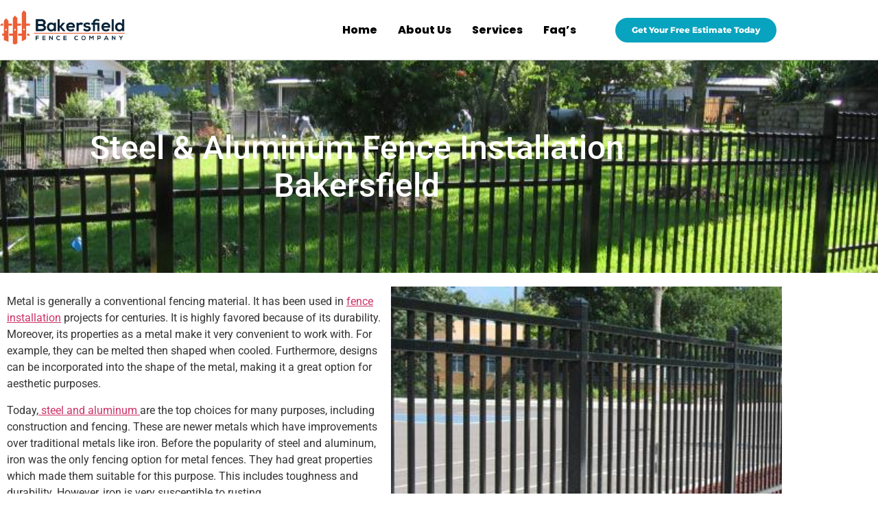

--- FILE ---
content_type: text/html; charset=UTF-8
request_url: https://bakersfieldfencecompany.com/steel-and-aluminium-fences/
body_size: 18878
content:
<!DOCTYPE html>
<html lang="en-US">
<head>
	<meta charset="UTF-8" />
	<meta name="viewport" content="width=device-width, initial-scale=1" />
	<link rel="profile" href="http://gmpg.org/xfn/11" />
	<link rel="pingback" href="https://bakersfieldfencecompany.com/xmlrpc.php" />
	<meta name='robots' content='index, follow, max-image-preview:large, max-snippet:-1, max-video-preview:-1' />
	<style>img:is([sizes="auto" i], [sizes^="auto," i]) { contain-intrinsic-size: 3000px 1500px }</style>
	
	<!-- This site is optimized with the Yoast SEO plugin v26.8 - https://yoast.com/product/yoast-seo-wordpress/ -->
	<title>Steel &amp; Aluminum Fences - Bakersfield Fence Company</title>
	<meta name="description" content="Many people are not familiar with the differences between aluminum and steel. Both Steel &amp; Aluminum Fences offers its own benefits" />
	<link rel="canonical" href="https://bakersfieldfencecompany.com/steel-and-aluminium-fences/" />
	<meta property="og:locale" content="en_US" />
	<meta property="og:type" content="article" />
	<meta property="og:title" content="Steel &amp; Aluminum Fences - Bakersfield Fence Company" />
	<meta property="og:description" content="Many people are not familiar with the differences between aluminum and steel. Both Steel &amp; Aluminum Fences offers its own benefits" />
	<meta property="og:url" content="https://bakersfieldfencecompany.com/steel-and-aluminium-fences/" />
	<meta property="og:site_name" content="Bakersfield Fence Company" />
	<meta property="article:modified_time" content="2020-12-11T19:57:46+00:00" />
	<meta name="twitter:card" content="summary_large_image" />
	<meta name="twitter:label1" content="Est. reading time" />
	<meta name="twitter:data1" content="2 minutes" />
	<script type="application/ld+json" class="yoast-schema-graph">{"@context":"https://schema.org","@graph":[{"@type":"WebPage","@id":"https://bakersfieldfencecompany.com/steel-and-aluminium-fences/","url":"https://bakersfieldfencecompany.com/steel-and-aluminium-fences/","name":"Steel & Aluminum Fences - Bakersfield Fence Company","isPartOf":{"@id":"https://bakersfieldfencecompany.com/#website"},"datePublished":"2020-07-07T12:33:17+00:00","dateModified":"2020-12-11T19:57:46+00:00","description":"Many people are not familiar with the differences between aluminum and steel. Both Steel & Aluminum Fences offers its own benefits","breadcrumb":{"@id":"https://bakersfieldfencecompany.com/steel-and-aluminium-fences/#breadcrumb"},"inLanguage":"en-US","potentialAction":[{"@type":"ReadAction","target":["https://bakersfieldfencecompany.com/steel-and-aluminium-fences/"]}]},{"@type":"BreadcrumbList","@id":"https://bakersfieldfencecompany.com/steel-and-aluminium-fences/#breadcrumb","itemListElement":[{"@type":"ListItem","position":1,"name":"Home","item":"https://bakersfieldfencecompany.com/"},{"@type":"ListItem","position":2,"name":"STEEL AND ALUMINIUM FENCES"}]},{"@type":"WebSite","@id":"https://bakersfieldfencecompany.com/#website","url":"https://bakersfieldfencecompany.com/","name":"Bakersfield Fence Company","description":"","publisher":{"@id":"https://bakersfieldfencecompany.com/#organization"},"potentialAction":[{"@type":"SearchAction","target":{"@type":"EntryPoint","urlTemplate":"https://bakersfieldfencecompany.com/?s={search_term_string}"},"query-input":{"@type":"PropertyValueSpecification","valueRequired":true,"valueName":"search_term_string"}}],"inLanguage":"en-US"},{"@type":"Organization","@id":"https://bakersfieldfencecompany.com/#organization","name":"The Bakersfield Fence Company","url":"https://bakersfieldfencecompany.com/","logo":{"@type":"ImageObject","inLanguage":"en-US","@id":"https://bakersfieldfencecompany.com/#/schema/logo/image/","url":"https://bakersfieldfencecompany.com/wp-content/uploads/2023/09/Bakersfield-Fence-company.png","contentUrl":"https://bakersfieldfencecompany.com/wp-content/uploads/2023/09/Bakersfield-Fence-company.png","width":1046,"height":288,"caption":"The Bakersfield Fence Company"},"image":{"@id":"https://bakersfieldfencecompany.com/#/schema/logo/image/"}}]}</script>
	<!-- / Yoast SEO plugin. -->


<link rel="alternate" type="application/rss+xml" title="Bakersfield Fence Company &raquo; Feed" href="https://bakersfieldfencecompany.com/feed/" />
<link rel="alternate" type="application/rss+xml" title="Bakersfield Fence Company &raquo; Comments Feed" href="https://bakersfieldfencecompany.com/comments/feed/" />
<script>
window._wpemojiSettings = {"baseUrl":"https:\/\/s.w.org\/images\/core\/emoji\/16.0.1\/72x72\/","ext":".png","svgUrl":"https:\/\/s.w.org\/images\/core\/emoji\/16.0.1\/svg\/","svgExt":".svg","source":{"concatemoji":"https:\/\/bakersfieldfencecompany.com\/wp-includes\/js\/wp-emoji-release.min.js?ver=6.8.3"}};
/*! This file is auto-generated */
!function(s,n){var o,i,e;function c(e){try{var t={supportTests:e,timestamp:(new Date).valueOf()};sessionStorage.setItem(o,JSON.stringify(t))}catch(e){}}function p(e,t,n){e.clearRect(0,0,e.canvas.width,e.canvas.height),e.fillText(t,0,0);var t=new Uint32Array(e.getImageData(0,0,e.canvas.width,e.canvas.height).data),a=(e.clearRect(0,0,e.canvas.width,e.canvas.height),e.fillText(n,0,0),new Uint32Array(e.getImageData(0,0,e.canvas.width,e.canvas.height).data));return t.every(function(e,t){return e===a[t]})}function u(e,t){e.clearRect(0,0,e.canvas.width,e.canvas.height),e.fillText(t,0,0);for(var n=e.getImageData(16,16,1,1),a=0;a<n.data.length;a++)if(0!==n.data[a])return!1;return!0}function f(e,t,n,a){switch(t){case"flag":return n(e,"\ud83c\udff3\ufe0f\u200d\u26a7\ufe0f","\ud83c\udff3\ufe0f\u200b\u26a7\ufe0f")?!1:!n(e,"\ud83c\udde8\ud83c\uddf6","\ud83c\udde8\u200b\ud83c\uddf6")&&!n(e,"\ud83c\udff4\udb40\udc67\udb40\udc62\udb40\udc65\udb40\udc6e\udb40\udc67\udb40\udc7f","\ud83c\udff4\u200b\udb40\udc67\u200b\udb40\udc62\u200b\udb40\udc65\u200b\udb40\udc6e\u200b\udb40\udc67\u200b\udb40\udc7f");case"emoji":return!a(e,"\ud83e\udedf")}return!1}function g(e,t,n,a){var r="undefined"!=typeof WorkerGlobalScope&&self instanceof WorkerGlobalScope?new OffscreenCanvas(300,150):s.createElement("canvas"),o=r.getContext("2d",{willReadFrequently:!0}),i=(o.textBaseline="top",o.font="600 32px Arial",{});return e.forEach(function(e){i[e]=t(o,e,n,a)}),i}function t(e){var t=s.createElement("script");t.src=e,t.defer=!0,s.head.appendChild(t)}"undefined"!=typeof Promise&&(o="wpEmojiSettingsSupports",i=["flag","emoji"],n.supports={everything:!0,everythingExceptFlag:!0},e=new Promise(function(e){s.addEventListener("DOMContentLoaded",e,{once:!0})}),new Promise(function(t){var n=function(){try{var e=JSON.parse(sessionStorage.getItem(o));if("object"==typeof e&&"number"==typeof e.timestamp&&(new Date).valueOf()<e.timestamp+604800&&"object"==typeof e.supportTests)return e.supportTests}catch(e){}return null}();if(!n){if("undefined"!=typeof Worker&&"undefined"!=typeof OffscreenCanvas&&"undefined"!=typeof URL&&URL.createObjectURL&&"undefined"!=typeof Blob)try{var e="postMessage("+g.toString()+"("+[JSON.stringify(i),f.toString(),p.toString(),u.toString()].join(",")+"));",a=new Blob([e],{type:"text/javascript"}),r=new Worker(URL.createObjectURL(a),{name:"wpTestEmojiSupports"});return void(r.onmessage=function(e){c(n=e.data),r.terminate(),t(n)})}catch(e){}c(n=g(i,f,p,u))}t(n)}).then(function(e){for(var t in e)n.supports[t]=e[t],n.supports.everything=n.supports.everything&&n.supports[t],"flag"!==t&&(n.supports.everythingExceptFlag=n.supports.everythingExceptFlag&&n.supports[t]);n.supports.everythingExceptFlag=n.supports.everythingExceptFlag&&!n.supports.flag,n.DOMReady=!1,n.readyCallback=function(){n.DOMReady=!0}}).then(function(){return e}).then(function(){var e;n.supports.everything||(n.readyCallback(),(e=n.source||{}).concatemoji?t(e.concatemoji):e.wpemoji&&e.twemoji&&(t(e.twemoji),t(e.wpemoji)))}))}((window,document),window._wpemojiSettings);
</script>
<link rel='stylesheet' id='hfe-widgets-style-css' href='https://bakersfieldfencecompany.com/wp-content/plugins/header-footer-elementor/inc/widgets-css/frontend.css?ver=2.8.2' media='all' />
<style id='wp-emoji-styles-inline-css'>

	img.wp-smiley, img.emoji {
		display: inline !important;
		border: none !important;
		box-shadow: none !important;
		height: 1em !important;
		width: 1em !important;
		margin: 0 0.07em !important;
		vertical-align: -0.1em !important;
		background: none !important;
		padding: 0 !important;
	}
</style>
<style id='classic-theme-styles-inline-css'>
/*! This file is auto-generated */
.wp-block-button__link{color:#fff;background-color:#32373c;border-radius:9999px;box-shadow:none;text-decoration:none;padding:calc(.667em + 2px) calc(1.333em + 2px);font-size:1.125em}.wp-block-file__button{background:#32373c;color:#fff;text-decoration:none}
</style>
<link rel='stylesheet' id='wp-call-btn-guten-blocks-style-css' href='https://bakersfieldfencecompany.com/wp-content/plugins/wp-call-button/assets/block/build/index.css?ver=085f82fba130fc4cf3057de5e2dcc820' media='all' />
<style id='global-styles-inline-css'>
:root{--wp--preset--aspect-ratio--square: 1;--wp--preset--aspect-ratio--4-3: 4/3;--wp--preset--aspect-ratio--3-4: 3/4;--wp--preset--aspect-ratio--3-2: 3/2;--wp--preset--aspect-ratio--2-3: 2/3;--wp--preset--aspect-ratio--16-9: 16/9;--wp--preset--aspect-ratio--9-16: 9/16;--wp--preset--color--black: #000000;--wp--preset--color--cyan-bluish-gray: #abb8c3;--wp--preset--color--white: #ffffff;--wp--preset--color--pale-pink: #f78da7;--wp--preset--color--vivid-red: #cf2e2e;--wp--preset--color--luminous-vivid-orange: #ff6900;--wp--preset--color--luminous-vivid-amber: #fcb900;--wp--preset--color--light-green-cyan: #7bdcb5;--wp--preset--color--vivid-green-cyan: #00d084;--wp--preset--color--pale-cyan-blue: #8ed1fc;--wp--preset--color--vivid-cyan-blue: #0693e3;--wp--preset--color--vivid-purple: #9b51e0;--wp--preset--gradient--vivid-cyan-blue-to-vivid-purple: linear-gradient(135deg,rgba(6,147,227,1) 0%,rgb(155,81,224) 100%);--wp--preset--gradient--light-green-cyan-to-vivid-green-cyan: linear-gradient(135deg,rgb(122,220,180) 0%,rgb(0,208,130) 100%);--wp--preset--gradient--luminous-vivid-amber-to-luminous-vivid-orange: linear-gradient(135deg,rgba(252,185,0,1) 0%,rgba(255,105,0,1) 100%);--wp--preset--gradient--luminous-vivid-orange-to-vivid-red: linear-gradient(135deg,rgba(255,105,0,1) 0%,rgb(207,46,46) 100%);--wp--preset--gradient--very-light-gray-to-cyan-bluish-gray: linear-gradient(135deg,rgb(238,238,238) 0%,rgb(169,184,195) 100%);--wp--preset--gradient--cool-to-warm-spectrum: linear-gradient(135deg,rgb(74,234,220) 0%,rgb(151,120,209) 20%,rgb(207,42,186) 40%,rgb(238,44,130) 60%,rgb(251,105,98) 80%,rgb(254,248,76) 100%);--wp--preset--gradient--blush-light-purple: linear-gradient(135deg,rgb(255,206,236) 0%,rgb(152,150,240) 100%);--wp--preset--gradient--blush-bordeaux: linear-gradient(135deg,rgb(254,205,165) 0%,rgb(254,45,45) 50%,rgb(107,0,62) 100%);--wp--preset--gradient--luminous-dusk: linear-gradient(135deg,rgb(255,203,112) 0%,rgb(199,81,192) 50%,rgb(65,88,208) 100%);--wp--preset--gradient--pale-ocean: linear-gradient(135deg,rgb(255,245,203) 0%,rgb(182,227,212) 50%,rgb(51,167,181) 100%);--wp--preset--gradient--electric-grass: linear-gradient(135deg,rgb(202,248,128) 0%,rgb(113,206,126) 100%);--wp--preset--gradient--midnight: linear-gradient(135deg,rgb(2,3,129) 0%,rgb(40,116,252) 100%);--wp--preset--font-size--small: 13px;--wp--preset--font-size--medium: 20px;--wp--preset--font-size--large: 36px;--wp--preset--font-size--x-large: 42px;--wp--preset--spacing--20: 0.44rem;--wp--preset--spacing--30: 0.67rem;--wp--preset--spacing--40: 1rem;--wp--preset--spacing--50: 1.5rem;--wp--preset--spacing--60: 2.25rem;--wp--preset--spacing--70: 3.38rem;--wp--preset--spacing--80: 5.06rem;--wp--preset--shadow--natural: 6px 6px 9px rgba(0, 0, 0, 0.2);--wp--preset--shadow--deep: 12px 12px 50px rgba(0, 0, 0, 0.4);--wp--preset--shadow--sharp: 6px 6px 0px rgba(0, 0, 0, 0.2);--wp--preset--shadow--outlined: 6px 6px 0px -3px rgba(255, 255, 255, 1), 6px 6px rgba(0, 0, 0, 1);--wp--preset--shadow--crisp: 6px 6px 0px rgba(0, 0, 0, 1);}:where(.is-layout-flex){gap: 0.5em;}:where(.is-layout-grid){gap: 0.5em;}body .is-layout-flex{display: flex;}.is-layout-flex{flex-wrap: wrap;align-items: center;}.is-layout-flex > :is(*, div){margin: 0;}body .is-layout-grid{display: grid;}.is-layout-grid > :is(*, div){margin: 0;}:where(.wp-block-columns.is-layout-flex){gap: 2em;}:where(.wp-block-columns.is-layout-grid){gap: 2em;}:where(.wp-block-post-template.is-layout-flex){gap: 1.25em;}:where(.wp-block-post-template.is-layout-grid){gap: 1.25em;}.has-black-color{color: var(--wp--preset--color--black) !important;}.has-cyan-bluish-gray-color{color: var(--wp--preset--color--cyan-bluish-gray) !important;}.has-white-color{color: var(--wp--preset--color--white) !important;}.has-pale-pink-color{color: var(--wp--preset--color--pale-pink) !important;}.has-vivid-red-color{color: var(--wp--preset--color--vivid-red) !important;}.has-luminous-vivid-orange-color{color: var(--wp--preset--color--luminous-vivid-orange) !important;}.has-luminous-vivid-amber-color{color: var(--wp--preset--color--luminous-vivid-amber) !important;}.has-light-green-cyan-color{color: var(--wp--preset--color--light-green-cyan) !important;}.has-vivid-green-cyan-color{color: var(--wp--preset--color--vivid-green-cyan) !important;}.has-pale-cyan-blue-color{color: var(--wp--preset--color--pale-cyan-blue) !important;}.has-vivid-cyan-blue-color{color: var(--wp--preset--color--vivid-cyan-blue) !important;}.has-vivid-purple-color{color: var(--wp--preset--color--vivid-purple) !important;}.has-black-background-color{background-color: var(--wp--preset--color--black) !important;}.has-cyan-bluish-gray-background-color{background-color: var(--wp--preset--color--cyan-bluish-gray) !important;}.has-white-background-color{background-color: var(--wp--preset--color--white) !important;}.has-pale-pink-background-color{background-color: var(--wp--preset--color--pale-pink) !important;}.has-vivid-red-background-color{background-color: var(--wp--preset--color--vivid-red) !important;}.has-luminous-vivid-orange-background-color{background-color: var(--wp--preset--color--luminous-vivid-orange) !important;}.has-luminous-vivid-amber-background-color{background-color: var(--wp--preset--color--luminous-vivid-amber) !important;}.has-light-green-cyan-background-color{background-color: var(--wp--preset--color--light-green-cyan) !important;}.has-vivid-green-cyan-background-color{background-color: var(--wp--preset--color--vivid-green-cyan) !important;}.has-pale-cyan-blue-background-color{background-color: var(--wp--preset--color--pale-cyan-blue) !important;}.has-vivid-cyan-blue-background-color{background-color: var(--wp--preset--color--vivid-cyan-blue) !important;}.has-vivid-purple-background-color{background-color: var(--wp--preset--color--vivid-purple) !important;}.has-black-border-color{border-color: var(--wp--preset--color--black) !important;}.has-cyan-bluish-gray-border-color{border-color: var(--wp--preset--color--cyan-bluish-gray) !important;}.has-white-border-color{border-color: var(--wp--preset--color--white) !important;}.has-pale-pink-border-color{border-color: var(--wp--preset--color--pale-pink) !important;}.has-vivid-red-border-color{border-color: var(--wp--preset--color--vivid-red) !important;}.has-luminous-vivid-orange-border-color{border-color: var(--wp--preset--color--luminous-vivid-orange) !important;}.has-luminous-vivid-amber-border-color{border-color: var(--wp--preset--color--luminous-vivid-amber) !important;}.has-light-green-cyan-border-color{border-color: var(--wp--preset--color--light-green-cyan) !important;}.has-vivid-green-cyan-border-color{border-color: var(--wp--preset--color--vivid-green-cyan) !important;}.has-pale-cyan-blue-border-color{border-color: var(--wp--preset--color--pale-cyan-blue) !important;}.has-vivid-cyan-blue-border-color{border-color: var(--wp--preset--color--vivid-cyan-blue) !important;}.has-vivid-purple-border-color{border-color: var(--wp--preset--color--vivid-purple) !important;}.has-vivid-cyan-blue-to-vivid-purple-gradient-background{background: var(--wp--preset--gradient--vivid-cyan-blue-to-vivid-purple) !important;}.has-light-green-cyan-to-vivid-green-cyan-gradient-background{background: var(--wp--preset--gradient--light-green-cyan-to-vivid-green-cyan) !important;}.has-luminous-vivid-amber-to-luminous-vivid-orange-gradient-background{background: var(--wp--preset--gradient--luminous-vivid-amber-to-luminous-vivid-orange) !important;}.has-luminous-vivid-orange-to-vivid-red-gradient-background{background: var(--wp--preset--gradient--luminous-vivid-orange-to-vivid-red) !important;}.has-very-light-gray-to-cyan-bluish-gray-gradient-background{background: var(--wp--preset--gradient--very-light-gray-to-cyan-bluish-gray) !important;}.has-cool-to-warm-spectrum-gradient-background{background: var(--wp--preset--gradient--cool-to-warm-spectrum) !important;}.has-blush-light-purple-gradient-background{background: var(--wp--preset--gradient--blush-light-purple) !important;}.has-blush-bordeaux-gradient-background{background: var(--wp--preset--gradient--blush-bordeaux) !important;}.has-luminous-dusk-gradient-background{background: var(--wp--preset--gradient--luminous-dusk) !important;}.has-pale-ocean-gradient-background{background: var(--wp--preset--gradient--pale-ocean) !important;}.has-electric-grass-gradient-background{background: var(--wp--preset--gradient--electric-grass) !important;}.has-midnight-gradient-background{background: var(--wp--preset--gradient--midnight) !important;}.has-small-font-size{font-size: var(--wp--preset--font-size--small) !important;}.has-medium-font-size{font-size: var(--wp--preset--font-size--medium) !important;}.has-large-font-size{font-size: var(--wp--preset--font-size--large) !important;}.has-x-large-font-size{font-size: var(--wp--preset--font-size--x-large) !important;}
:where(.wp-block-post-template.is-layout-flex){gap: 1.25em;}:where(.wp-block-post-template.is-layout-grid){gap: 1.25em;}
:where(.wp-block-columns.is-layout-flex){gap: 2em;}:where(.wp-block-columns.is-layout-grid){gap: 2em;}
:root :where(.wp-block-pullquote){font-size: 1.5em;line-height: 1.6;}
</style>
<link rel='stylesheet' id='hfe-style-css' href='https://bakersfieldfencecompany.com/wp-content/plugins/header-footer-elementor/assets/css/header-footer-elementor.css?ver=2.8.2' media='all' />
<link rel='stylesheet' id='elementor-icons-css' href='https://bakersfieldfencecompany.com/wp-content/plugins/elementor/assets/lib/eicons/css/elementor-icons.min.css?ver=5.46.0' media='all' />
<link rel='stylesheet' id='elementor-frontend-css' href='https://bakersfieldfencecompany.com/wp-content/plugins/elementor/assets/css/frontend.min.css?ver=3.34.2' media='all' />
<link rel='stylesheet' id='elementor-post-15-css' href='https://bakersfieldfencecompany.com/wp-content/uploads/elementor/css/post-15.css?ver=1769147212' media='all' />
<link rel='stylesheet' id='e-animation-fadeIn-css' href='https://bakersfieldfencecompany.com/wp-content/plugins/elementor/assets/lib/animations/styles/fadeIn.min.css?ver=3.34.2' media='all' />
<link rel='stylesheet' id='widget-heading-css' href='https://bakersfieldfencecompany.com/wp-content/plugins/elementor/assets/css/widget-heading.min.css?ver=3.34.2' media='all' />
<link rel='stylesheet' id='widget-spacer-css' href='https://bakersfieldfencecompany.com/wp-content/plugins/elementor/assets/css/widget-spacer.min.css?ver=3.34.2' media='all' />
<link rel='stylesheet' id='elementor-post-1311-css' href='https://bakersfieldfencecompany.com/wp-content/uploads/elementor/css/post-1311.css?ver=1769148053' media='all' />
<link rel='stylesheet' id='elementor-post-2746-css' href='https://bakersfieldfencecompany.com/wp-content/uploads/elementor/css/post-2746.css?ver=1769147213' media='all' />
<link rel='stylesheet' id='elementor-post-2727-css' href='https://bakersfieldfencecompany.com/wp-content/uploads/elementor/css/post-2727.css?ver=1769147213' media='all' />
<link rel='stylesheet' id='hello-elementor-css' href='https://bakersfieldfencecompany.com/wp-content/themes/hello-elementor/style.min.css?ver=2.8.1' media='all' />
<link rel='stylesheet' id='hello-elementor-theme-style-css' href='https://bakersfieldfencecompany.com/wp-content/themes/hello-elementor/theme.min.css?ver=2.8.1' media='all' />
<link rel='stylesheet' id='hfe-elementor-icons-css' href='https://bakersfieldfencecompany.com/wp-content/plugins/elementor/assets/lib/eicons/css/elementor-icons.min.css?ver=5.34.0' media='all' />
<link rel='stylesheet' id='hfe-icons-list-css' href='https://bakersfieldfencecompany.com/wp-content/plugins/elementor/assets/css/widget-icon-list.min.css?ver=3.24.3' media='all' />
<link rel='stylesheet' id='hfe-social-icons-css' href='https://bakersfieldfencecompany.com/wp-content/plugins/elementor/assets/css/widget-social-icons.min.css?ver=3.24.0' media='all' />
<link rel='stylesheet' id='hfe-social-share-icons-brands-css' href='https://bakersfieldfencecompany.com/wp-content/plugins/elementor/assets/lib/font-awesome/css/brands.css?ver=5.15.3' media='all' />
<link rel='stylesheet' id='hfe-social-share-icons-fontawesome-css' href='https://bakersfieldfencecompany.com/wp-content/plugins/elementor/assets/lib/font-awesome/css/fontawesome.css?ver=5.15.3' media='all' />
<link rel='stylesheet' id='hfe-nav-menu-icons-css' href='https://bakersfieldfencecompany.com/wp-content/plugins/elementor/assets/lib/font-awesome/css/solid.css?ver=5.15.3' media='all' />
<link rel='stylesheet' id='elementor-gf-local-roboto-css' href='https://bakersfieldfencecompany.com/wp-content/uploads/elementor/google-fonts/css/roboto.css?ver=1756729920' media='all' />
<link rel='stylesheet' id='elementor-gf-local-robotoslab-css' href='https://bakersfieldfencecompany.com/wp-content/uploads/elementor/google-fonts/css/robotoslab.css?ver=1756729945' media='all' />
<link rel='stylesheet' id='elementor-gf-local-poppins-css' href='https://bakersfieldfencecompany.com/wp-content/uploads/elementor/google-fonts/css/poppins.css?ver=1756729959' media='all' />
<link rel='stylesheet' id='elementor-gf-local-montserrat-css' href='https://bakersfieldfencecompany.com/wp-content/uploads/elementor/google-fonts/css/montserrat.css?ver=1756730075' media='all' />
<link rel='stylesheet' id='elementor-gf-local-raleway-css' href='https://bakersfieldfencecompany.com/wp-content/uploads/elementor/google-fonts/css/raleway.css?ver=1756730017' media='all' />
<link rel='stylesheet' id='elementor-gf-local-nunitosans-css' href='https://bakersfieldfencecompany.com/wp-content/uploads/elementor/google-fonts/css/nunitosans.css?ver=1756730040' media='all' />
<link rel='stylesheet' id='elementor-icons-shared-0-css' href='https://bakersfieldfencecompany.com/wp-content/plugins/elementor/assets/lib/font-awesome/css/fontawesome.min.css?ver=5.15.3' media='all' />
<link rel='stylesheet' id='elementor-icons-fa-solid-css' href='https://bakersfieldfencecompany.com/wp-content/plugins/elementor/assets/lib/font-awesome/css/solid.min.css?ver=5.15.3' media='all' />
<link rel='stylesheet' id='elementor-icons-fa-regular-css' href='https://bakersfieldfencecompany.com/wp-content/plugins/elementor/assets/lib/font-awesome/css/regular.min.css?ver=5.15.3' media='all' />
<script src="https://bakersfieldfencecompany.com/wp-includes/js/jquery/jquery.min.js?ver=3.7.1" id="jquery-core-js"></script>
<script src="https://bakersfieldfencecompany.com/wp-includes/js/jquery/jquery-migrate.min.js?ver=3.4.1" id="jquery-migrate-js"></script>
<script id="jquery-js-after">
!function($){"use strict";$(document).ready(function(){$(this).scrollTop()>100&&$(".hfe-scroll-to-top-wrap").removeClass("hfe-scroll-to-top-hide"),$(window).scroll(function(){$(this).scrollTop()<100?$(".hfe-scroll-to-top-wrap").fadeOut(300):$(".hfe-scroll-to-top-wrap").fadeIn(300)}),$(".hfe-scroll-to-top-wrap").on("click",function(){$("html, body").animate({scrollTop:0},300);return!1})})}(jQuery);
!function($){'use strict';$(document).ready(function(){var bar=$('.hfe-reading-progress-bar');if(!bar.length)return;$(window).on('scroll',function(){var s=$(window).scrollTop(),d=$(document).height()-$(window).height(),p=d? s/d*100:0;bar.css('width',p+'%')});});}(jQuery);
</script>
<link rel="https://api.w.org/" href="https://bakersfieldfencecompany.com/wp-json/" /><link rel="alternate" title="JSON" type="application/json" href="https://bakersfieldfencecompany.com/wp-json/wp/v2/pages/1311" /><link rel="EditURI" type="application/rsd+xml" title="RSD" href="https://bakersfieldfencecompany.com/xmlrpc.php?rsd" />
<meta name="generator" content="WordPress 6.8.3" />
<link rel='shortlink' href='https://bakersfieldfencecompany.com/?p=1311' />
<link rel="alternate" title="oEmbed (JSON)" type="application/json+oembed" href="https://bakersfieldfencecompany.com/wp-json/oembed/1.0/embed?url=https%3A%2F%2Fbakersfieldfencecompany.com%2Fsteel-and-aluminium-fences%2F" />
<link rel="alternate" title="oEmbed (XML)" type="text/xml+oembed" href="https://bakersfieldfencecompany.com/wp-json/oembed/1.0/embed?url=https%3A%2F%2Fbakersfieldfencecompany.com%2Fsteel-and-aluminium-fences%2F&#038;format=xml" />
<meta name="google-site-verification" content="6_5-5Kql5Kq7VfmsFyGKvsfV1P1HJY0ZbJZ6EeiPnb8" /><!-- This website uses the WP Call Button plugin to generate more leads. --><style type="text/css">.wp-call-button{ display: none; } @media screen and (max-width: 650px) { .wp-call-button{display: block; position: fixed; text-decoration: none; z-index: 9999999999;width: 60px; height: 60px; border-radius: 50%;/*transform: scale(0.8);*/  left: 20px;  bottom: 20px; background: url( [data-uri] ) center/30px 30px no-repeat #268c91 !important;} }</style><meta name="generator" content="Elementor 3.34.2; features: additional_custom_breakpoints; settings: css_print_method-external, google_font-enabled, font_display-auto">
			<style>
				.e-con.e-parent:nth-of-type(n+4):not(.e-lazyloaded):not(.e-no-lazyload),
				.e-con.e-parent:nth-of-type(n+4):not(.e-lazyloaded):not(.e-no-lazyload) * {
					background-image: none !important;
				}
				@media screen and (max-height: 1024px) {
					.e-con.e-parent:nth-of-type(n+3):not(.e-lazyloaded):not(.e-no-lazyload),
					.e-con.e-parent:nth-of-type(n+3):not(.e-lazyloaded):not(.e-no-lazyload) * {
						background-image: none !important;
					}
				}
				@media screen and (max-height: 640px) {
					.e-con.e-parent:nth-of-type(n+2):not(.e-lazyloaded):not(.e-no-lazyload),
					.e-con.e-parent:nth-of-type(n+2):not(.e-lazyloaded):not(.e-no-lazyload) * {
						background-image: none !important;
					}
				}
			</style>
					<style id="wp-custom-css">
			

/** Start Block Kit CSS: 72-3-34d2cc762876498c8f6be5405a48e6e2 **/

.envato-block__preview{overflow: visible;}

/*Kit 69 Custom Styling for buttons */
.envato-kit-69-slide-btn .elementor-button,
.envato-kit-69-cta-btn .elementor-button,
.envato-kit-69-flip-btn .elementor-button{
	border-left: 0px !important;
	border-bottom: 0px !important;
	border-right: 0px !important;
	padding: 15px 0 0 !important;
}
.envato-kit-69-slide-btn .elementor-slide-button:hover,
.envato-kit-69-cta-btn .elementor-button:hover,
.envato-kit-69-flip-btn .elementor-button:hover{
	margin-bottom: 20px;
}
.envato-kit-69-menu .elementor-nav-menu--main a:hover{
	margin-top: -7px;
	padding-top: 4px;
	border-bottom: 1px solid #FFF;
}
/* Fix menu dropdown width */
.envato-kit-69-menu .elementor-nav-menu--dropdown{
	width: 100% !important;
}

/** End Block Kit CSS: 72-3-34d2cc762876498c8f6be5405a48e6e2 **/



/** Start Template Kit CSS: Hotel &amp; Accommodation (css/customizer.css) **/

.elementor h1 { font-size: 40px; }
.elementor h2 { font-size: 34px; }
.elementor h3 { font-size: 28px; }
.elementor h4 { font-size: 24px; }
.elementor h5 { font-size: 20px; }
.elementor h6 { font-size: 18px; }



.elementor-widget-heading h1.elementor-heading-title, 
.elementor-widget-heading  h2.elementor-heading-title, 
.elementor-widget-heading 
h3.elementor-heading-title, 
.elementor-widget-heading 
h4.elementor-heading-title, 
.elementor-widget-heading 
h5.elementor-heading-title, 
.elementor-widget-heading 
h6.elementor-heading-title {
    line-height: 1.4;
}
/* Decorative title lines */
.hotel-tmpl-titles .elementor-heading-title:before,
.hotel-tmpl-titles-2 .elementor-heading-title:before {
    content: "";
    position: relative;
    display: inline-block;
    width: 30px;
    height: 50%;
    border-bottom: 1px solid;
    vertical-align: middle;
    margin-right: 10px;
    margin-left: -40px;
		opacity: 0.5;
}
/* Longer decorative lines*/
.hotel-tmpl-titles-2 .elementor-heading-title:before {
	width: 60px;
	margin-left: -60px;
}
/* Page title lines */
.hotel-page-titles .elementor-heading-title:before,
.hotel-page-titles .elementor-heading-title:after {
    content: "";
    position: relative;
    display: inline-block;
    width: 30px;
    height: 50%;
    border-bottom: 1px solid;
    vertical-align: middle;
    margin-right: 10px;
    margin-left: -40px;
		opacity: 0.5;
}
.hotel-page-titles .elementor-heading-title:after {
	margin-left: 10px;
	margin-right: -40px;
}
/* Restaurant menu price */
.menu-price .elementor-text-editor p {
    border-bottom: 1px dashed lightgrey;
    padding-bottom: 5px;
}

/** End Template Kit CSS: Hotel &amp; Accommodation (css/customizer.css) **/



/** Start Template Kit CSS: Public Notary (css/customizer.css) **/

/* Envato Custom CSS - applied to the element it affects */
/* border-radius on tab border */
.envato-kit-195-roundborders .elementor-tabs div{
	border-radius: 4px
}
.envato-kit-195-roundborders .elementor-toggle-item{
	border-bottom: 1px solid #ccc
}

/** End Template Kit CSS: Public Notary (css/customizer.css) **/



/** Start Block Kit CSS: 144-3-3a7d335f39a8579c20cdf02f8d462582 **/

.envato-block__preview{overflow: visible;}

/* Envato Kit 141 Custom Styles - Applied to the element under Advanced */

.elementor-headline-animation-type-drop-in .elementor-headline-dynamic-wrapper{
	text-align: center;
}
.envato-kit-141-top-0 h1,
.envato-kit-141-top-0 h2,
.envato-kit-141-top-0 h3,
.envato-kit-141-top-0 h4,
.envato-kit-141-top-0 h5,
.envato-kit-141-top-0 h6,
.envato-kit-141-top-0 p {
	margin-top: 0;
}

.envato-kit-141-newsletter-inline .elementor-field-textual.elementor-size-md {
	padding-left: 1.5rem;
	padding-right: 1.5rem;
}

.envato-kit-141-bottom-0 p {
	margin-bottom: 0;
}

.envato-kit-141-bottom-8 .elementor-price-list .elementor-price-list-item .elementor-price-list-header {
	margin-bottom: .5rem;
}

.envato-kit-141.elementor-widget-testimonial-carousel.elementor-pagination-type-bullets .swiper-container {
	padding-bottom: 52px;
}

.envato-kit-141-display-inline {
	display: inline-block;
}

.envato-kit-141 .elementor-slick-slider ul.slick-dots {
	bottom: -40px;
}

/** End Block Kit CSS: 144-3-3a7d335f39a8579c20cdf02f8d462582 **/



/** Start Block Kit CSS: 69-3-4f8cfb8a1a68ec007f2be7a02bdeadd9 **/

.envato-kit-66-menu .e--pointer-framed .elementor-item:before{
	border-radius:1px;
}

.envato-kit-66-subscription-form .elementor-form-fields-wrapper{
	position:relative;
}

.envato-kit-66-subscription-form .elementor-form-fields-wrapper .elementor-field-type-submit{
	position:static;
}

.envato-kit-66-subscription-form .elementor-form-fields-wrapper .elementor-field-type-submit button{
	position: absolute;
    top: 50%;
    right: 6px;
    transform: translate(0, -50%);
		-moz-transform: translate(0, -50%);
		-webmit-transform: translate(0, -50%);
}

.envato-kit-66-testi-slider .elementor-testimonial__footer{
	margin-top: -60px !important;
	z-index: 99;
  position: relative;
}

.envato-kit-66-featured-slider .elementor-slides .slick-prev{
	width:50px;
	height:50px;
	background-color:#ffffff !important;
	transform:rotate(45deg);
	-moz-transform:rotate(45deg);
	-webkit-transform:rotate(45deg);
	left:-25px !important;
	-webkit-box-shadow: 0px 1px 2px 1px rgba(0,0,0,0.32);
	-moz-box-shadow: 0px 1px 2px 1px rgba(0,0,0,0.32);
	box-shadow: 0px 1px 2px 1px rgba(0,0,0,0.32);
}

.envato-kit-66-featured-slider .elementor-slides .slick-prev:before{
	display:block;
	margin-top:0px;
	margin-left:0px;
	transform:rotate(-45deg);
	-moz-transform:rotate(-45deg);
	-webkit-transform:rotate(-45deg);
}

.envato-kit-66-featured-slider .elementor-slides .slick-next{
	width:50px;
	height:50px;
	background-color:#ffffff !important;
	transform:rotate(45deg);
	-moz-transform:rotate(45deg);
	-webkit-transform:rotate(45deg);
	right:-25px !important;
	-webkit-box-shadow: 0px 1px 2px 1px rgba(0,0,0,0.32);
	-moz-box-shadow: 0px 1px 2px 1px rgba(0,0,0,0.32);
	box-shadow: 0px 1px 2px 1px rgba(0,0,0,0.32);
}

.envato-kit-66-featured-slider .elementor-slides .slick-next:before{
	display:block;
	margin-top:-5px;
	margin-right:-5px;
	transform:rotate(-45deg);
	-moz-transform:rotate(-45deg);
	-webkit-transform:rotate(-45deg);
}

.envato-kit-66-orangetext{
	color:#f4511e;
}

.envato-kit-66-countdown .elementor-countdown-label{
	display:inline-block !important;
	border:2px solid rgba(255,255,255,0.2);
	padding:9px 20px;
}

/** End Block Kit CSS: 69-3-4f8cfb8a1a68ec007f2be7a02bdeadd9 **/



/** Start Template Kit CSS: Lifestyle Gym (css/customizer.css) **/

.text-bg .elementor-heading-title {
	background-color:#674B90;
	padding:0 15px 0px 15px;
	color: white;
	display: inline-block;
}

/** End Template Kit CSS: Lifestyle Gym (css/customizer.css) **/

		</style>
		</head>

<body class="wp-singular page-template-default page page-id-1311 wp-theme-hello-elementor ehf-header ehf-footer ehf-template-hello-elementor ehf-stylesheet-hello-elementor elementor-default elementor-kit-15 elementor-page elementor-page-1311">
<div id="page" class="hfeed site">

		<header id="masthead" itemscope="itemscope" itemtype="https://schema.org/WPHeader">
			<p class="main-title bhf-hidden" itemprop="headline"><a href="https://bakersfieldfencecompany.com" title="Bakersfield Fence Company" rel="home">Bakersfield Fence Company</a></p>
					<div data-elementor-type="wp-post" data-elementor-id="2746" class="elementor elementor-2746">
						<header class="elementor-section elementor-top-section elementor-element elementor-element-2d10502d elementor-section-content-middle elementor-hidden-tablet elementor-hidden-phone elementor-section-boxed elementor-section-height-default elementor-section-height-default" data-id="2d10502d" data-element_type="section" data-settings="{&quot;background_background&quot;:&quot;classic&quot;}">
						<div class="elementor-container elementor-column-gap-no">
					<div class="elementor-column elementor-col-33 elementor-top-column elementor-element elementor-element-50b0d1dc" data-id="50b0d1dc" data-element_type="column">
			<div class="elementor-widget-wrap elementor-element-populated">
						<div class="elementor-element elementor-element-38e182f elementor-widget elementor-widget-image" data-id="38e182f" data-element_type="widget" data-widget_type="image.default">
				<div class="elementor-widget-container">
															<img fetchpriority="high" width="1046" height="288" src="https://bakersfieldfencecompany.com/wp-content/uploads/2023/09/Bakersfield-Fence-company.png" class="attachment-full size-full wp-image-2752" alt="" srcset="https://bakersfieldfencecompany.com/wp-content/uploads/2023/09/Bakersfield-Fence-company.png 1046w, https://bakersfieldfencecompany.com/wp-content/uploads/2023/09/Bakersfield-Fence-company-300x83.png 300w, https://bakersfieldfencecompany.com/wp-content/uploads/2023/09/Bakersfield-Fence-company-1024x282.png 1024w, https://bakersfieldfencecompany.com/wp-content/uploads/2023/09/Bakersfield-Fence-company-768x211.png 768w" sizes="(max-width: 1046px) 100vw, 1046px" />															</div>
				</div>
					</div>
		</div>
				<div class="elementor-column elementor-col-33 elementor-top-column elementor-element elementor-element-54682bb" data-id="54682bb" data-element_type="column">
			<div class="elementor-widget-wrap elementor-element-populated">
						<div class="elementor-element elementor-element-e22cdc9 hfe-nav-menu__align-right hfe-submenu-icon-arrow hfe-submenu-animation-none hfe-link-redirect-child hfe-nav-menu__breakpoint-tablet elementor-widget elementor-widget-navigation-menu" data-id="e22cdc9" data-element_type="widget" data-settings="{&quot;padding_horizontal_menu_item&quot;:{&quot;unit&quot;:&quot;px&quot;,&quot;size&quot;:15,&quot;sizes&quot;:[]},&quot;padding_horizontal_menu_item_tablet&quot;:{&quot;unit&quot;:&quot;px&quot;,&quot;size&quot;:&quot;&quot;,&quot;sizes&quot;:[]},&quot;padding_horizontal_menu_item_mobile&quot;:{&quot;unit&quot;:&quot;px&quot;,&quot;size&quot;:&quot;&quot;,&quot;sizes&quot;:[]},&quot;padding_vertical_menu_item&quot;:{&quot;unit&quot;:&quot;px&quot;,&quot;size&quot;:15,&quot;sizes&quot;:[]},&quot;padding_vertical_menu_item_tablet&quot;:{&quot;unit&quot;:&quot;px&quot;,&quot;size&quot;:&quot;&quot;,&quot;sizes&quot;:[]},&quot;padding_vertical_menu_item_mobile&quot;:{&quot;unit&quot;:&quot;px&quot;,&quot;size&quot;:&quot;&quot;,&quot;sizes&quot;:[]},&quot;menu_space_between&quot;:{&quot;unit&quot;:&quot;px&quot;,&quot;size&quot;:&quot;&quot;,&quot;sizes&quot;:[]},&quot;menu_space_between_tablet&quot;:{&quot;unit&quot;:&quot;px&quot;,&quot;size&quot;:&quot;&quot;,&quot;sizes&quot;:[]},&quot;menu_space_between_mobile&quot;:{&quot;unit&quot;:&quot;px&quot;,&quot;size&quot;:&quot;&quot;,&quot;sizes&quot;:[]},&quot;menu_row_space&quot;:{&quot;unit&quot;:&quot;px&quot;,&quot;size&quot;:&quot;&quot;,&quot;sizes&quot;:[]},&quot;menu_row_space_tablet&quot;:{&quot;unit&quot;:&quot;px&quot;,&quot;size&quot;:&quot;&quot;,&quot;sizes&quot;:[]},&quot;menu_row_space_mobile&quot;:{&quot;unit&quot;:&quot;px&quot;,&quot;size&quot;:&quot;&quot;,&quot;sizes&quot;:[]},&quot;dropdown_border_radius&quot;:{&quot;unit&quot;:&quot;px&quot;,&quot;top&quot;:&quot;&quot;,&quot;right&quot;:&quot;&quot;,&quot;bottom&quot;:&quot;&quot;,&quot;left&quot;:&quot;&quot;,&quot;isLinked&quot;:true},&quot;dropdown_border_radius_tablet&quot;:{&quot;unit&quot;:&quot;px&quot;,&quot;top&quot;:&quot;&quot;,&quot;right&quot;:&quot;&quot;,&quot;bottom&quot;:&quot;&quot;,&quot;left&quot;:&quot;&quot;,&quot;isLinked&quot;:true},&quot;dropdown_border_radius_mobile&quot;:{&quot;unit&quot;:&quot;px&quot;,&quot;top&quot;:&quot;&quot;,&quot;right&quot;:&quot;&quot;,&quot;bottom&quot;:&quot;&quot;,&quot;left&quot;:&quot;&quot;,&quot;isLinked&quot;:true},&quot;width_dropdown_item&quot;:{&quot;unit&quot;:&quot;px&quot;,&quot;size&quot;:&quot;220&quot;,&quot;sizes&quot;:[]},&quot;width_dropdown_item_tablet&quot;:{&quot;unit&quot;:&quot;px&quot;,&quot;size&quot;:&quot;&quot;,&quot;sizes&quot;:[]},&quot;width_dropdown_item_mobile&quot;:{&quot;unit&quot;:&quot;px&quot;,&quot;size&quot;:&quot;&quot;,&quot;sizes&quot;:[]},&quot;padding_horizontal_dropdown_item&quot;:{&quot;unit&quot;:&quot;px&quot;,&quot;size&quot;:&quot;&quot;,&quot;sizes&quot;:[]},&quot;padding_horizontal_dropdown_item_tablet&quot;:{&quot;unit&quot;:&quot;px&quot;,&quot;size&quot;:&quot;&quot;,&quot;sizes&quot;:[]},&quot;padding_horizontal_dropdown_item_mobile&quot;:{&quot;unit&quot;:&quot;px&quot;,&quot;size&quot;:&quot;&quot;,&quot;sizes&quot;:[]},&quot;padding_vertical_dropdown_item&quot;:{&quot;unit&quot;:&quot;px&quot;,&quot;size&quot;:15,&quot;sizes&quot;:[]},&quot;padding_vertical_dropdown_item_tablet&quot;:{&quot;unit&quot;:&quot;px&quot;,&quot;size&quot;:&quot;&quot;,&quot;sizes&quot;:[]},&quot;padding_vertical_dropdown_item_mobile&quot;:{&quot;unit&quot;:&quot;px&quot;,&quot;size&quot;:&quot;&quot;,&quot;sizes&quot;:[]},&quot;distance_from_menu&quot;:{&quot;unit&quot;:&quot;px&quot;,&quot;size&quot;:&quot;&quot;,&quot;sizes&quot;:[]},&quot;distance_from_menu_tablet&quot;:{&quot;unit&quot;:&quot;px&quot;,&quot;size&quot;:&quot;&quot;,&quot;sizes&quot;:[]},&quot;distance_from_menu_mobile&quot;:{&quot;unit&quot;:&quot;px&quot;,&quot;size&quot;:&quot;&quot;,&quot;sizes&quot;:[]},&quot;toggle_size&quot;:{&quot;unit&quot;:&quot;px&quot;,&quot;size&quot;:&quot;&quot;,&quot;sizes&quot;:[]},&quot;toggle_size_tablet&quot;:{&quot;unit&quot;:&quot;px&quot;,&quot;size&quot;:&quot;&quot;,&quot;sizes&quot;:[]},&quot;toggle_size_mobile&quot;:{&quot;unit&quot;:&quot;px&quot;,&quot;size&quot;:&quot;&quot;,&quot;sizes&quot;:[]},&quot;toggle_border_width&quot;:{&quot;unit&quot;:&quot;px&quot;,&quot;size&quot;:&quot;&quot;,&quot;sizes&quot;:[]},&quot;toggle_border_width_tablet&quot;:{&quot;unit&quot;:&quot;px&quot;,&quot;size&quot;:&quot;&quot;,&quot;sizes&quot;:[]},&quot;toggle_border_width_mobile&quot;:{&quot;unit&quot;:&quot;px&quot;,&quot;size&quot;:&quot;&quot;,&quot;sizes&quot;:[]},&quot;toggle_border_radius&quot;:{&quot;unit&quot;:&quot;px&quot;,&quot;size&quot;:&quot;&quot;,&quot;sizes&quot;:[]},&quot;toggle_border_radius_tablet&quot;:{&quot;unit&quot;:&quot;px&quot;,&quot;size&quot;:&quot;&quot;,&quot;sizes&quot;:[]},&quot;toggle_border_radius_mobile&quot;:{&quot;unit&quot;:&quot;px&quot;,&quot;size&quot;:&quot;&quot;,&quot;sizes&quot;:[]}}" data-widget_type="navigation-menu.default">
				<div class="elementor-widget-container">
								<div class="hfe-nav-menu hfe-layout-horizontal hfe-nav-menu-layout horizontal hfe-pointer__none" data-layout="horizontal">
				<div role="button" class="hfe-nav-menu__toggle elementor-clickable" tabindex="0" aria-label="Menu Toggle">
					<span class="screen-reader-text">Menu</span>
					<div class="hfe-nav-menu-icon">
						<i aria-hidden="true"  class="fas fa-align-justify"></i>					</div>
				</div>
				<nav class="hfe-nav-menu__layout-horizontal hfe-nav-menu__submenu-arrow" data-toggle-icon="&lt;i aria-hidden=&quot;true&quot; tabindex=&quot;0&quot; class=&quot;fas fa-align-justify&quot;&gt;&lt;/i&gt;" data-close-icon="&lt;i aria-hidden=&quot;true&quot; tabindex=&quot;0&quot; class=&quot;far fa-window-close&quot;&gt;&lt;/i&gt;" data-full-width="yes">
					<ul id="menu-1-e22cdc9" class="hfe-nav-menu"><li id="menu-item-915" class="menu-item menu-item-type-custom menu-item-object-custom menu-item-home parent hfe-creative-menu"><a href="https://bakersfieldfencecompany.com/" class = "hfe-menu-item">Home</a></li>
<li id="menu-item-1704" class="menu-item menu-item-type-post_type menu-item-object-page parent hfe-creative-menu"><a href="https://bakersfieldfencecompany.com/about-us/" class = "hfe-menu-item">About Us</a></li>
<li id="menu-item-1264" class="menu-item menu-item-type-post_type menu-item-object-page parent hfe-creative-menu"><a href="https://bakersfieldfencecompany.com/services/" class = "hfe-menu-item">Services</a></li>
<li id="menu-item-910" class="menu-item menu-item-type-post_type menu-item-object-page parent hfe-creative-menu"><a href="https://bakersfieldfencecompany.com/faqs/" class = "hfe-menu-item">Faq’s</a></li>
</ul> 
				</nav>
			</div>
							</div>
				</div>
					</div>
		</div>
				<div class="elementor-column elementor-col-33 elementor-top-column elementor-element elementor-element-73d2474e" data-id="73d2474e" data-element_type="column">
			<div class="elementor-widget-wrap elementor-element-populated">
						<div class="elementor-element elementor-element-2282c084 elementor-align-right elementor-mobile-align-justify elementor-widget elementor-widget-button" data-id="2282c084" data-element_type="widget" data-widget_type="button.default">
				<div class="elementor-widget-container">
									<div class="elementor-button-wrapper">
					<a class="elementor-button elementor-button-link elementor-size-sm" href="https://bakersfieldfencecompany.com/get-a-quote/">
						<span class="elementor-button-content-wrapper">
									<span class="elementor-button-text">Get Your Free Estimate Today</span>
					</span>
					</a>
				</div>
								</div>
				</div>
					</div>
		</div>
					</div>
		</header>
				<header class="elementor-section elementor-top-section elementor-element elementor-element-59bd0a2f elementor-section-content-middle elementor-hidden-desktop elementor-hidden-tablet elementor-section-boxed elementor-section-height-default elementor-section-height-default" data-id="59bd0a2f" data-element_type="section" data-settings="{&quot;background_background&quot;:&quot;classic&quot;}">
						<div class="elementor-container elementor-column-gap-no">
					<div class="elementor-column elementor-col-50 elementor-top-column elementor-element elementor-element-49b23831" data-id="49b23831" data-element_type="column">
			<div class="elementor-widget-wrap elementor-element-populated">
						<div class="elementor-element elementor-element-1d3d6af5 elementor-align-right elementor-mobile-align-justify elementor-widget elementor-widget-button" data-id="1d3d6af5" data-element_type="widget" data-widget_type="button.default">
				<div class="elementor-widget-container">
									<div class="elementor-button-wrapper">
					<a class="elementor-button elementor-button-link elementor-size-sm" href="https://bakersfieldfencecompany.com/get-a-quote/">
						<span class="elementor-button-content-wrapper">
									<span class="elementor-button-text">Get Your Free Estimate Today</span>
					</span>
					</a>
				</div>
								</div>
				</div>
					</div>
		</div>
				<div class="elementor-column elementor-col-50 elementor-top-column elementor-element elementor-element-46e35557" data-id="46e35557" data-element_type="column">
			<div class="elementor-widget-wrap elementor-element-populated">
						<div class="elementor-element elementor-element-de0dd47 hfe-nav-menu__align-right hfe-submenu-icon-arrow hfe-submenu-animation-none hfe-link-redirect-child hfe-nav-menu__breakpoint-tablet elementor-widget elementor-widget-navigation-menu" data-id="de0dd47" data-element_type="widget" data-settings="{&quot;padding_horizontal_menu_item&quot;:{&quot;unit&quot;:&quot;px&quot;,&quot;size&quot;:15,&quot;sizes&quot;:[]},&quot;padding_horizontal_menu_item_tablet&quot;:{&quot;unit&quot;:&quot;px&quot;,&quot;size&quot;:&quot;&quot;,&quot;sizes&quot;:[]},&quot;padding_horizontal_menu_item_mobile&quot;:{&quot;unit&quot;:&quot;px&quot;,&quot;size&quot;:&quot;&quot;,&quot;sizes&quot;:[]},&quot;padding_vertical_menu_item&quot;:{&quot;unit&quot;:&quot;px&quot;,&quot;size&quot;:15,&quot;sizes&quot;:[]},&quot;padding_vertical_menu_item_tablet&quot;:{&quot;unit&quot;:&quot;px&quot;,&quot;size&quot;:&quot;&quot;,&quot;sizes&quot;:[]},&quot;padding_vertical_menu_item_mobile&quot;:{&quot;unit&quot;:&quot;px&quot;,&quot;size&quot;:&quot;&quot;,&quot;sizes&quot;:[]},&quot;menu_space_between&quot;:{&quot;unit&quot;:&quot;px&quot;,&quot;size&quot;:&quot;&quot;,&quot;sizes&quot;:[]},&quot;menu_space_between_tablet&quot;:{&quot;unit&quot;:&quot;px&quot;,&quot;size&quot;:&quot;&quot;,&quot;sizes&quot;:[]},&quot;menu_space_between_mobile&quot;:{&quot;unit&quot;:&quot;px&quot;,&quot;size&quot;:&quot;&quot;,&quot;sizes&quot;:[]},&quot;menu_row_space&quot;:{&quot;unit&quot;:&quot;px&quot;,&quot;size&quot;:&quot;&quot;,&quot;sizes&quot;:[]},&quot;menu_row_space_tablet&quot;:{&quot;unit&quot;:&quot;px&quot;,&quot;size&quot;:&quot;&quot;,&quot;sizes&quot;:[]},&quot;menu_row_space_mobile&quot;:{&quot;unit&quot;:&quot;px&quot;,&quot;size&quot;:&quot;&quot;,&quot;sizes&quot;:[]},&quot;dropdown_border_radius&quot;:{&quot;unit&quot;:&quot;px&quot;,&quot;top&quot;:&quot;&quot;,&quot;right&quot;:&quot;&quot;,&quot;bottom&quot;:&quot;&quot;,&quot;left&quot;:&quot;&quot;,&quot;isLinked&quot;:true},&quot;dropdown_border_radius_tablet&quot;:{&quot;unit&quot;:&quot;px&quot;,&quot;top&quot;:&quot;&quot;,&quot;right&quot;:&quot;&quot;,&quot;bottom&quot;:&quot;&quot;,&quot;left&quot;:&quot;&quot;,&quot;isLinked&quot;:true},&quot;dropdown_border_radius_mobile&quot;:{&quot;unit&quot;:&quot;px&quot;,&quot;top&quot;:&quot;&quot;,&quot;right&quot;:&quot;&quot;,&quot;bottom&quot;:&quot;&quot;,&quot;left&quot;:&quot;&quot;,&quot;isLinked&quot;:true},&quot;width_dropdown_item&quot;:{&quot;unit&quot;:&quot;px&quot;,&quot;size&quot;:&quot;220&quot;,&quot;sizes&quot;:[]},&quot;width_dropdown_item_tablet&quot;:{&quot;unit&quot;:&quot;px&quot;,&quot;size&quot;:&quot;&quot;,&quot;sizes&quot;:[]},&quot;width_dropdown_item_mobile&quot;:{&quot;unit&quot;:&quot;px&quot;,&quot;size&quot;:&quot;&quot;,&quot;sizes&quot;:[]},&quot;padding_horizontal_dropdown_item&quot;:{&quot;unit&quot;:&quot;px&quot;,&quot;size&quot;:&quot;&quot;,&quot;sizes&quot;:[]},&quot;padding_horizontal_dropdown_item_tablet&quot;:{&quot;unit&quot;:&quot;px&quot;,&quot;size&quot;:&quot;&quot;,&quot;sizes&quot;:[]},&quot;padding_horizontal_dropdown_item_mobile&quot;:{&quot;unit&quot;:&quot;px&quot;,&quot;size&quot;:&quot;&quot;,&quot;sizes&quot;:[]},&quot;padding_vertical_dropdown_item&quot;:{&quot;unit&quot;:&quot;px&quot;,&quot;size&quot;:15,&quot;sizes&quot;:[]},&quot;padding_vertical_dropdown_item_tablet&quot;:{&quot;unit&quot;:&quot;px&quot;,&quot;size&quot;:&quot;&quot;,&quot;sizes&quot;:[]},&quot;padding_vertical_dropdown_item_mobile&quot;:{&quot;unit&quot;:&quot;px&quot;,&quot;size&quot;:&quot;&quot;,&quot;sizes&quot;:[]},&quot;distance_from_menu&quot;:{&quot;unit&quot;:&quot;px&quot;,&quot;size&quot;:&quot;&quot;,&quot;sizes&quot;:[]},&quot;distance_from_menu_tablet&quot;:{&quot;unit&quot;:&quot;px&quot;,&quot;size&quot;:&quot;&quot;,&quot;sizes&quot;:[]},&quot;distance_from_menu_mobile&quot;:{&quot;unit&quot;:&quot;px&quot;,&quot;size&quot;:&quot;&quot;,&quot;sizes&quot;:[]},&quot;toggle_size&quot;:{&quot;unit&quot;:&quot;px&quot;,&quot;size&quot;:&quot;&quot;,&quot;sizes&quot;:[]},&quot;toggle_size_tablet&quot;:{&quot;unit&quot;:&quot;px&quot;,&quot;size&quot;:&quot;&quot;,&quot;sizes&quot;:[]},&quot;toggle_size_mobile&quot;:{&quot;unit&quot;:&quot;px&quot;,&quot;size&quot;:&quot;&quot;,&quot;sizes&quot;:[]},&quot;toggle_border_width&quot;:{&quot;unit&quot;:&quot;px&quot;,&quot;size&quot;:&quot;&quot;,&quot;sizes&quot;:[]},&quot;toggle_border_width_tablet&quot;:{&quot;unit&quot;:&quot;px&quot;,&quot;size&quot;:&quot;&quot;,&quot;sizes&quot;:[]},&quot;toggle_border_width_mobile&quot;:{&quot;unit&quot;:&quot;px&quot;,&quot;size&quot;:&quot;&quot;,&quot;sizes&quot;:[]},&quot;toggle_border_radius&quot;:{&quot;unit&quot;:&quot;px&quot;,&quot;size&quot;:&quot;&quot;,&quot;sizes&quot;:[]},&quot;toggle_border_radius_tablet&quot;:{&quot;unit&quot;:&quot;px&quot;,&quot;size&quot;:&quot;&quot;,&quot;sizes&quot;:[]},&quot;toggle_border_radius_mobile&quot;:{&quot;unit&quot;:&quot;px&quot;,&quot;size&quot;:&quot;&quot;,&quot;sizes&quot;:[]}}" data-widget_type="navigation-menu.default">
				<div class="elementor-widget-container">
								<div class="hfe-nav-menu hfe-layout-horizontal hfe-nav-menu-layout horizontal hfe-pointer__none" data-layout="horizontal">
				<div role="button" class="hfe-nav-menu__toggle elementor-clickable" tabindex="0" aria-label="Menu Toggle">
					<span class="screen-reader-text">Menu</span>
					<div class="hfe-nav-menu-icon">
						<i aria-hidden="true"  class="fas fa-align-justify"></i>					</div>
				</div>
				<nav class="hfe-nav-menu__layout-horizontal hfe-nav-menu__submenu-arrow" data-toggle-icon="&lt;i aria-hidden=&quot;true&quot; tabindex=&quot;0&quot; class=&quot;fas fa-align-justify&quot;&gt;&lt;/i&gt;" data-close-icon="&lt;i aria-hidden=&quot;true&quot; tabindex=&quot;0&quot; class=&quot;far fa-window-close&quot;&gt;&lt;/i&gt;" data-full-width="yes">
					<ul id="menu-1-de0dd47" class="hfe-nav-menu"><li id="menu-item-915" class="menu-item menu-item-type-custom menu-item-object-custom menu-item-home parent hfe-creative-menu"><a href="https://bakersfieldfencecompany.com/" class = "hfe-menu-item">Home</a></li>
<li id="menu-item-1704" class="menu-item menu-item-type-post_type menu-item-object-page parent hfe-creative-menu"><a href="https://bakersfieldfencecompany.com/about-us/" class = "hfe-menu-item">About Us</a></li>
<li id="menu-item-1264" class="menu-item menu-item-type-post_type menu-item-object-page parent hfe-creative-menu"><a href="https://bakersfieldfencecompany.com/services/" class = "hfe-menu-item">Services</a></li>
<li id="menu-item-910" class="menu-item menu-item-type-post_type menu-item-object-page parent hfe-creative-menu"><a href="https://bakersfieldfencecompany.com/faqs/" class = "hfe-menu-item">Faq’s</a></li>
</ul> 
				</nav>
			</div>
							</div>
				</div>
					</div>
		</div>
					</div>
		</header>
				</div>
				</header>

	
<main id="content" class="site-main post-1311 page type-page status-publish hentry">

	
	<div class="page-content">
				<div data-elementor-type="wp-page" data-elementor-id="1311" class="elementor elementor-1311">
						<section class="elementor-section elementor-top-section elementor-element elementor-element-66ec5b31 elementor-section-content-middle elementor-section-boxed elementor-section-height-default elementor-section-height-default" data-id="66ec5b31" data-element_type="section" data-settings="{&quot;background_background&quot;:&quot;classic&quot;}">
							<div class="elementor-background-overlay"></div>
							<div class="elementor-container elementor-column-gap-wide">
					<div class="elementor-column elementor-col-100 elementor-top-column elementor-element elementor-element-33125e1a" data-id="33125e1a" data-element_type="column">
			<div class="elementor-widget-wrap elementor-element-populated">
						<div class="elementor-element elementor-element-779954ba elementor-invisible elementor-widget elementor-widget-heading" data-id="779954ba" data-element_type="widget" data-settings="{&quot;_animation&quot;:&quot;fadeIn&quot;,&quot;_animation_delay&quot;:100}" data-widget_type="heading.default">
				<div class="elementor-widget-container">
					<h1 class="elementor-heading-title elementor-size-default">Steel &amp; Aluminum Fence Installation Bakersfield </h1>				</div>
				</div>
					</div>
		</div>
					</div>
		</section>
				<section class="elementor-section elementor-top-section elementor-element elementor-element-b421fee elementor-reverse-mobile elementor-section-boxed elementor-section-height-default elementor-section-height-default" data-id="b421fee" data-element_type="section">
						<div class="elementor-container elementor-column-gap-default">
					<div class="elementor-column elementor-col-50 elementor-top-column elementor-element elementor-element-ec8dadb" data-id="ec8dadb" data-element_type="column">
			<div class="elementor-widget-wrap elementor-element-populated">
						<div class="elementor-element elementor-element-94698d4 elementor-widget elementor-widget-text-editor" data-id="94698d4" data-element_type="widget" data-widget_type="text-editor.default">
				<div class="elementor-widget-container">
									<p>Metal is generally a conventional fencing material. It has been used in <a href="https://bakersfieldfencecompany.com">fence installation</a> projects for centuries. It is highly favored because of its durability. Moreover, its properties as a metal make it very convenient to work with. For example, they can be melted then shaped when cooled. Furthermore, designs can be incorporated into the shape of the metal, making it a great option for aesthetic purposes.</p><p>Today,<a href="https://bakersfieldfencecompany.com/steel-and-aluminium-fences/"> steel and aluminum </a>are the top choices for many purposes, including construction and fencing. These are newer metals which have improvements over traditional metals like iron. Before the popularity of steel and aluminum, iron was the only fencing option for metal fences. They had great properties which made them suitable for this purpose. This includes toughness and durability. However, iron is very susceptible to rusting.</p><p>Unlike iron, steel and aluminum are relatively less prone to corrosion. This makes them an ideal choice for outdoor applications. This includes fencing. Exposure to moisture especially in outdoor environments is among the predisposing factors to rusting. Hence, for fences which will be used outdoors, it is ideal to select metals that are not very susceptible to developing rust.</p>								</div>
				</div>
					</div>
		</div>
				<div class="elementor-column elementor-col-50 elementor-top-column elementor-element elementor-element-6e61986" data-id="6e61986" data-element_type="column" data-settings="{&quot;background_background&quot;:&quot;classic&quot;}">
			<div class="elementor-widget-wrap elementor-element-populated">
						<div class="elementor-element elementor-element-8d199fd elementor-widget elementor-widget-spacer" data-id="8d199fd" data-element_type="widget" data-widget_type="spacer.default">
				<div class="elementor-widget-container">
							<div class="elementor-spacer">
			<div class="elementor-spacer-inner"></div>
		</div>
						</div>
				</div>
					</div>
		</div>
					</div>
		</section>
				<section class="elementor-section elementor-top-section elementor-element elementor-element-e57327c elementor-section-boxed elementor-section-height-default elementor-section-height-default" data-id="e57327c" data-element_type="section">
						<div class="elementor-container elementor-column-gap-default">
					<div class="elementor-column elementor-col-50 elementor-top-column elementor-element elementor-element-99ad74f" data-id="99ad74f" data-element_type="column" data-settings="{&quot;background_background&quot;:&quot;classic&quot;}">
			<div class="elementor-widget-wrap elementor-element-populated">
						<div class="elementor-element elementor-element-a322757 elementor-widget elementor-widget-spacer" data-id="a322757" data-element_type="widget" data-widget_type="spacer.default">
				<div class="elementor-widget-container">
							<div class="elementor-spacer">
			<div class="elementor-spacer-inner"></div>
		</div>
						</div>
				</div>
					</div>
		</div>
				<div class="elementor-column elementor-col-50 elementor-top-column elementor-element elementor-element-02e9f61" data-id="02e9f61" data-element_type="column">
			<div class="elementor-widget-wrap elementor-element-populated">
						<div class="elementor-element elementor-element-624f91d elementor-widget elementor-widget-text-editor" data-id="624f91d" data-element_type="widget" data-widget_type="text-editor.default">
				<div class="elementor-widget-container">
									<p>Rust is not just unsightly. It also affects the durability, quality, and integrity of the fences. Therefore, heavily corroded fences would need replacement.</p>
<p>Truthfully, steel and aluminum are among the more expensive fencing material options. Moreover, they can also take some time to install especially when they need to be fabricated. However, the quality and beauty that metal fences can bring makes the expenses and the wait worth it.</p>
<p></p>
<p>Aluminum and steel are very similar, but they still have differences. Steel is an alloy from iron and carbon. It is tough, heavy, and durable. Aluminum is lighter, glossier, but offers the benefit of being practically resistant to rust. &nbsp;</p>
<p>For <a href="https://bakersfieldfencecompany.com">fencing in Bakersfield</a>, contact us at <a href="tel:661-475-8961">661-475-8961</a>.</p>								</div>
				</div>
					</div>
		</div>
					</div>
		</section>
				</div>
				<div class="post-tags">
					</div>
			</div>

	
</main>

	
		<footer itemtype="https://schema.org/WPFooter" itemscope="itemscope" id="colophon" role="contentinfo">
			<div class='footer-width-fixer'>		<div data-elementor-type="wp-post" data-elementor-id="2727" class="elementor elementor-2727">
						<section class="elementor-section elementor-top-section elementor-element elementor-element-fc73630 elementor-section-content-middle elementor-section-boxed elementor-section-height-default elementor-section-height-default" data-id="fc73630" data-element_type="section" data-settings="{&quot;background_background&quot;:&quot;classic&quot;}">
							<div class="elementor-background-overlay"></div>
							<div class="elementor-container elementor-column-gap-no">
					<div class="elementor-column elementor-col-100 elementor-top-column elementor-element elementor-element-17a0a8bc" data-id="17a0a8bc" data-element_type="column">
			<div class="elementor-widget-wrap elementor-element-populated">
						<div class="elementor-element elementor-element-334cb890 elementor-widget elementor-widget-heading" data-id="334cb890" data-element_type="widget" data-widget_type="heading.default">
				<div class="elementor-widget-container">
					<h2 class="elementor-heading-title elementor-size-default">Get Your Free Estimate Today!
</h2>				</div>
				</div>
				<div class="elementor-element elementor-element-a98e460 elementor-widget elementor-widget-heading" data-id="a98e460" data-element_type="widget" data-widget_type="heading.default">
				<div class="elementor-widget-container">
					<h2 class="elementor-heading-title elementor-size-default">Claim Your 10% Discount!
</h2>				</div>
				</div>
				<div class="elementor-element elementor-element-200e26c0 elementor-widget elementor-widget-heading" data-id="200e26c0" data-element_type="widget" data-widget_type="heading.default">
				<div class="elementor-widget-container">
					<h2 class="elementor-heading-title elementor-size-default"><a href="tel:%20661-475-8961">Call Now 661-475-8961
</a></h2>				</div>
				</div>
				<div class="elementor-element elementor-element-197bced0 elementor-widget-divider--view-line elementor-widget elementor-widget-divider" data-id="197bced0" data-element_type="widget" data-widget_type="divider.default">
				<div class="elementor-widget-container">
							<div class="elementor-divider">
			<span class="elementor-divider-separator">
						</span>
		</div>
						</div>
				</div>
				<div class="elementor-element elementor-element-85c6b2b elementor-widget elementor-widget-shortcode" data-id="85c6b2b" data-element_type="widget" data-widget_type="shortcode.default">
				<div class="elementor-widget-container">
							<div class="elementor-shortcode"><style id="wpforms-css-vars-2732">
				#wpforms-2732 {
				
			}
			</style><div class="wpforms-container wpforms-container-full wpforms-render-modern" id="wpforms-2732"><form id="wpforms-form-2732" class="wpforms-validate wpforms-form wpforms-ajax-form" data-formid="2732" method="post" enctype="multipart/form-data" action="/steel-and-aluminium-fences/" data-token="c4e73f936e2d33e7bdae91ee53306d0e" data-token-time="1769321382"><noscript class="wpforms-error-noscript">Please enable JavaScript in your browser to complete this form.</noscript><div id="wpforms-error-noscript" style="display: none;">Please enable JavaScript in your browser to complete this form.</div><div class="wpforms-field-container"><div id="wpforms-2732-field_0-container" class="wpforms-field wpforms-field-name" data-field-id="0"><label class="wpforms-field-label wpforms-label-hide" for="wpforms-2732-field_0" aria-hidden="false">Name <span class="wpforms-required-label" aria-hidden="true">*</span></label><input type="text" id="wpforms-2732-field_0" class="wpforms-field-large wpforms-field-required" name="wpforms[fields][0]" placeholder="First Name" aria-errormessage="wpforms-2732-field_0-error" required></div><div id="wpforms-2732-field_1-container" class="wpforms-field wpforms-field-email" data-field-id="1"><label class="wpforms-field-label wpforms-label-hide" for="wpforms-2732-field_1" aria-hidden="false">Email <span class="wpforms-required-label" aria-hidden="true">*</span></label><input type="email" id="wpforms-2732-field_1" class="wpforms-field-large wpforms-field-required" name="wpforms[fields][1]" placeholder="Email" spellcheck="false" aria-errormessage="wpforms-2732-field_1-error" required></div><div id="wpforms-2732-field_4-container" class="wpforms-field wpforms-field-text" data-field-id="4"><label class="wpforms-field-label wpforms-label-hide" for="wpforms-2732-field_4" aria-hidden="false">Phone Number <span class="wpforms-required-label" aria-hidden="true">*</span></label><input type="text" id="wpforms-2732-field_4" class="wpforms-field-large wpforms-field-required" name="wpforms[fields][4]" placeholder="Phone Number" aria-errormessage="wpforms-2732-field_4-error" required></div><div id="wpforms-2732-field_5-container" class="wpforms-field wpforms-field-select wpforms-field-select-style-classic" data-field-id="5"><label class="wpforms-field-label wpforms-label-hide" for="wpforms-2732-field_5" aria-hidden="false">Types of Services</label><select id="wpforms-2732-field_5" class="wpforms-field-large" name="wpforms[fields][5]"><option value="" class="placeholder" disabled  selected='selected'>Types of Services</option><option value="ALUMINUM PORCH HAND RAILING"  class="choice-4 depth-1"  >ALUMINUM PORCH HAND RAILING</option><option value="BACK STOPS INSTALLATION"  class="choice-5 depth-1"  >BACK STOPS INSTALLATION</option><option value="CAGES ENCLOSURES"  class="choice-6 depth-1"  >CAGES ENCLOSURES</option><option value="CHAIN LINK FENCING"  class="choice-7 depth-1"  >CHAIN LINK FENCING</option><option value="DOCK PARTS"  class="choice-8 depth-1"  >DOCK PARTS</option><option value="DOG KENNELS"  class="choice-9 depth-1"  >DOG KENNELS</option><option value="DUMPSTER ENCLOSURES"  class="choice-10 depth-1"  >DUMPSTER ENCLOSURES</option><option value="GATE OPERATORS"  class="choice-11 depth-1"  >GATE OPERATORS</option><option value="GUARD RAILS INSTALLATION"  class="choice-12 depth-1"  >GUARD RAILS INSTALLATION</option><option value="MICHIGAN CEDAR WOOD FENCING"  class="choice-13 depth-1"  >MICHIGAN CEDAR WOOD FENCING</option><option value="ORNAMENTAL ALUMINUM STEEL"  class="choice-14 depth-1"  >ORNAMENTAL ALUMINUM STEEL</option><option value="STEEL AND ALUMINIUM FENCES"  class="choice-15 depth-1"  >STEEL AND ALUMINIUM FENCES</option><option value="SIMTEK FENCE"  class="choice-16 depth-1"  >SIMTEK FENCE</option><option value="TEMPORARY FENCE"  class="choice-17 depth-1"  >TEMPORARY FENCE</option><option value="TENNIS COURTS"  class="choice-18 depth-1"  >TENNIS COURTS</option><option value="VINYL FENCING"  class="choice-19 depth-1"  >VINYL FENCING</option></select></div><div id="wpforms-2732-field_2-container" class="wpforms-field wpforms-field-textarea" data-field-id="2"><label class="wpforms-field-label wpforms-label-hide" for="wpforms-2732-field_2" aria-hidden="false">Additional Message</label><textarea id="wpforms-2732-field_2" class="wpforms-field-small" name="wpforms[fields][2]" placeholder="Additional Message" aria-errormessage="wpforms-2732-field_2-error" ></textarea></div></div><!-- .wpforms-field-container --><div class="wpforms-submit-container" ><input type="hidden" name="wpforms[id]" value="2732"><input type="hidden" name="page_title" value="STEEL AND ALUMINIUM FENCES"><input type="hidden" name="page_url" value="https://bakersfieldfencecompany.com/steel-and-aluminium-fences/"><input type="hidden" name="url_referer" value=""><input type="hidden" name="page_id" value="1311"><input type="hidden" name="wpforms[post_id]" value="1311"><button type="submit" name="wpforms[submit]" id="wpforms-submit-2732" class="wpforms-submit" data-alt-text="Sending..." data-submit-text="Get A Quote" aria-live="assertive" value="wpforms-submit">Get A Quote</button><img src="https://bakersfieldfencecompany.com/wp-content/plugins/wpforms-lite/assets/images/submit-spin.svg" class="wpforms-submit-spinner" style="display: none;" width="26" height="26" alt="Loading"></div></form></div>  <!-- .wpforms-container --></div>
						</div>
				</div>
				<div class="elementor-element elementor-element-60772ee1 elementor-icon-list--layout-inline elementor-align-center elementor-list-item-link-full_width elementor-widget elementor-widget-icon-list" data-id="60772ee1" data-element_type="widget" data-widget_type="icon-list.default">
				<div class="elementor-widget-container">
							<ul class="elementor-icon-list-items elementor-inline-items">
							<li class="elementor-icon-list-item elementor-inline-item">
											<a href="https://bakersfieldfencecompany.com/">

											<span class="elementor-icon-list-text">HOME</span>
											</a>
									</li>
								<li class="elementor-icon-list-item elementor-inline-item">
											<a href="https://bakersfieldfencecompany.com/about-us/">

											<span class="elementor-icon-list-text">ABOUT US</span>
											</a>
									</li>
								<li class="elementor-icon-list-item elementor-inline-item">
											<a href="https://bakersfieldfencecompany.com/services/">

											<span class="elementor-icon-list-text">SERVICES</span>
											</a>
									</li>
								<li class="elementor-icon-list-item elementor-inline-item">
											<a href="https://bakersfieldfencecompany.com/faqs/">

											<span class="elementor-icon-list-text">FAQ'S</span>
											</a>
									</li>
						</ul>
						</div>
				</div>
					</div>
		</div>
					</div>
		</section>
				<section class="elementor-section elementor-top-section elementor-element elementor-element-2f11db2 elementor-section-full_width elementor-section-height-default elementor-section-height-default" data-id="2f11db2" data-element_type="section">
						<div class="elementor-container elementor-column-gap-no">
					<div class="elementor-column elementor-col-100 elementor-top-column elementor-element elementor-element-7955c13d" data-id="7955c13d" data-element_type="column">
			<div class="elementor-widget-wrap elementor-element-populated">
						<div class="elementor-element elementor-element-610dedab elementor-widget elementor-widget-text-editor" data-id="610dedab" data-element_type="widget" data-widget_type="text-editor.default">
				<div class="elementor-widget-container">
									<iframe src="https://www.google.com/maps/embed?pb=!1m18!1m12!1m3!1d832931.3014318999!2d-119.52181002884153!3d35.36463173879857!2m3!1f0!2f0!3f0!3m2!1i1024!2i768!4f13.1!3m3!1m2!1s0x80ea6989997166a5%3A0x8abcd5809910ed57!2sBakersfield%20Fence%20Company!5e0!3m2!1sen!2sph!4v1634835234094!5m2!1sen!2sph" width="600" height="250" style="border:0;" allowfullscreen="" loading="lazy"></iframe>								</div>
				</div>
					</div>
		</div>
					</div>
		</section>
				<footer class="elementor-section elementor-top-section elementor-element elementor-element-2fc36aa7 elementor-section-boxed elementor-section-height-default elementor-section-height-default" data-id="2fc36aa7" data-element_type="section">
						<div class="elementor-container elementor-column-gap-default">
					<div class="elementor-column elementor-col-33 elementor-top-column elementor-element elementor-element-7f3e446d" data-id="7f3e446d" data-element_type="column">
			<div class="elementor-widget-wrap elementor-element-populated">
						<div class="elementor-element elementor-element-527a7872 elementor-widget elementor-widget-heading" data-id="527a7872" data-element_type="widget" data-widget_type="heading.default">
				<div class="elementor-widget-container">
					<h4 class="elementor-heading-title elementor-size-default">About Us</h4>				</div>
				</div>
				<div class="elementor-element elementor-element-1f1f2826 elementor-widget elementor-widget-text-editor" data-id="1f1f2826" data-element_type="widget" data-widget_type="text-editor.default">
				<div class="elementor-widget-container">
									<p>The Bakersfield Fence Company is a trusted homegrown name, known in the fence installation business for almost two decades. We have built fences and customized cages, enclosures, and kennels to scores of satisfied property owners. With this, we offer our services to you should you need some fencing in Bakersfield.</p>								</div>
				</div>
				<section class="elementor-section elementor-inner-section elementor-element elementor-element-1e7d864 elementor-section-boxed elementor-section-height-default elementor-section-height-default" data-id="1e7d864" data-element_type="section">
						<div class="elementor-container elementor-column-gap-default">
					<div class="elementor-column elementor-col-14 elementor-inner-column elementor-element elementor-element-6163bc42" data-id="6163bc42" data-element_type="column">
			<div class="elementor-widget-wrap elementor-element-populated">
						<div class="elementor-element elementor-element-523a7372 elementor-widget elementor-widget-image" data-id="523a7372" data-element_type="widget" data-widget_type="image.default">
				<div class="elementor-widget-container">
																<a href="https://youtu.be/syJNNNHjZb4">
							<img width="448" height="448" src="https://bakersfieldfencecompany.com/wp-content/uploads/2021/10/youtube.png" class="elementor-animation-grow attachment-full size-full wp-image-2676" alt="" srcset="https://bakersfieldfencecompany.com/wp-content/uploads/2021/10/youtube.png 448w, https://bakersfieldfencecompany.com/wp-content/uploads/2021/10/youtube-300x300.png 300w, https://bakersfieldfencecompany.com/wp-content/uploads/2021/10/youtube-150x150.png 150w" sizes="(max-width: 448px) 100vw, 448px" />								</a>
															</div>
				</div>
					</div>
		</div>
				<div class="elementor-column elementor-col-14 elementor-inner-column elementor-element elementor-element-534772d7" data-id="534772d7" data-element_type="column">
			<div class="elementor-widget-wrap elementor-element-populated">
						<div class="elementor-element elementor-element-263ddf8 elementor-widget elementor-widget-image" data-id="263ddf8" data-element_type="widget" data-widget_type="image.default">
				<div class="elementor-widget-container">
																<a href="https://www.instagram.com/bakersfieldfence_company/">
							<img width="448" height="448" src="https://bakersfieldfencecompany.com/wp-content/uploads/2021/10/instagram.png" class="elementor-animation-grow attachment-large size-large wp-image-2677" alt="" srcset="https://bakersfieldfencecompany.com/wp-content/uploads/2021/10/instagram.png 448w, https://bakersfieldfencecompany.com/wp-content/uploads/2021/10/instagram-300x300.png 300w, https://bakersfieldfencecompany.com/wp-content/uploads/2021/10/instagram-150x150.png 150w" sizes="(max-width: 448px) 100vw, 448px" />								</a>
															</div>
				</div>
					</div>
		</div>
				<div class="elementor-column elementor-col-14 elementor-inner-column elementor-element elementor-element-5f523285" data-id="5f523285" data-element_type="column">
			<div class="elementor-widget-wrap elementor-element-populated">
						<div class="elementor-element elementor-element-69b0497c elementor-widget elementor-widget-image" data-id="69b0497c" data-element_type="widget" data-widget_type="image.default">
				<div class="elementor-widget-container">
																<a href="https://www.facebook.com/Bakersfield-Fence-Company-116083290303893">
							<img width="448" height="448" src="https://bakersfieldfencecompany.com/wp-content/uploads/2021/10/facebook.png" class="elementor-animation-grow attachment-large size-large wp-image-2678" alt="" srcset="https://bakersfieldfencecompany.com/wp-content/uploads/2021/10/facebook.png 448w, https://bakersfieldfencecompany.com/wp-content/uploads/2021/10/facebook-300x300.png 300w, https://bakersfieldfencecompany.com/wp-content/uploads/2021/10/facebook-150x150.png 150w" sizes="(max-width: 448px) 100vw, 448px" />								</a>
															</div>
				</div>
					</div>
		</div>
				<div class="elementor-column elementor-col-14 elementor-inner-column elementor-element elementor-element-559328a6" data-id="559328a6" data-element_type="column">
			<div class="elementor-widget-wrap elementor-element-populated">
						<div class="elementor-element elementor-element-3bc4866c elementor-widget elementor-widget-image" data-id="3bc4866c" data-element_type="widget" data-widget_type="image.default">
				<div class="elementor-widget-container">
																<a href="https://www.linkedin.com/in/bakersfield-fence-company-581a99218/">
							<img width="448" height="448" src="https://bakersfieldfencecompany.com/wp-content/uploads/2021/10/linked-in.png" class="elementor-animation-grow attachment-large size-large wp-image-2679" alt="" srcset="https://bakersfieldfencecompany.com/wp-content/uploads/2021/10/linked-in.png 448w, https://bakersfieldfencecompany.com/wp-content/uploads/2021/10/linked-in-300x300.png 300w, https://bakersfieldfencecompany.com/wp-content/uploads/2021/10/linked-in-150x150.png 150w" sizes="(max-width: 448px) 100vw, 448px" />								</a>
															</div>
				</div>
					</div>
		</div>
				<div class="elementor-column elementor-col-14 elementor-inner-column elementor-element elementor-element-365cac02" data-id="365cac02" data-element_type="column">
			<div class="elementor-widget-wrap elementor-element-populated">
						<div class="elementor-element elementor-element-24468b83 elementor-widget elementor-widget-image" data-id="24468b83" data-element_type="widget" data-widget_type="image.default">
				<div class="elementor-widget-container">
																<a href="https://twitter.com/BakersfieldFen2">
							<img width="448" height="448" src="https://bakersfieldfencecompany.com/wp-content/uploads/2021/10/twitter.png" class="elementor-animation-grow attachment-large size-large wp-image-2680" alt="" srcset="https://bakersfieldfencecompany.com/wp-content/uploads/2021/10/twitter.png 448w, https://bakersfieldfencecompany.com/wp-content/uploads/2021/10/twitter-300x300.png 300w, https://bakersfieldfencecompany.com/wp-content/uploads/2021/10/twitter-150x150.png 150w" sizes="(max-width: 448px) 100vw, 448px" />								</a>
															</div>
				</div>
					</div>
		</div>
				<div class="elementor-column elementor-col-14 elementor-inner-column elementor-element elementor-element-155f9b22" data-id="155f9b22" data-element_type="column">
			<div class="elementor-widget-wrap elementor-element-populated">
						<div class="elementor-element elementor-element-49b625ae elementor-widget elementor-widget-image" data-id="49b625ae" data-element_type="widget" data-widget_type="image.default">
				<div class="elementor-widget-container">
																<a href="https://www.pinterest.ph/BakersfieldFenceCompany/">
							<img width="448" height="448" src="https://bakersfieldfencecompany.com/wp-content/uploads/2021/10/pinterest.png" class="elementor-animation-grow attachment-large size-large wp-image-2681" alt="" srcset="https://bakersfieldfencecompany.com/wp-content/uploads/2021/10/pinterest.png 448w, https://bakersfieldfencecompany.com/wp-content/uploads/2021/10/pinterest-300x300.png 300w, https://bakersfieldfencecompany.com/wp-content/uploads/2021/10/pinterest-150x150.png 150w" sizes="(max-width: 448px) 100vw, 448px" />								</a>
															</div>
				</div>
					</div>
		</div>
				<div class="elementor-column elementor-col-14 elementor-inner-column elementor-element elementor-element-77eda4ff" data-id="77eda4ff" data-element_type="column">
			<div class="elementor-widget-wrap elementor-element-populated">
						<div class="elementor-element elementor-element-ddc9b5e elementor-widget elementor-widget-image" data-id="ddc9b5e" data-element_type="widget" data-widget_type="image.default">
				<div class="elementor-widget-container">
																<a href="https://myspace.com/bakersfieldfencecompany">
							<img width="448" height="448" src="https://bakersfieldfencecompany.com/wp-content/uploads/2021/10/MySpace.png" class="elementor-animation-grow attachment-large size-large wp-image-2682" alt="" srcset="https://bakersfieldfencecompany.com/wp-content/uploads/2021/10/MySpace.png 448w, https://bakersfieldfencecompany.com/wp-content/uploads/2021/10/MySpace-300x300.png 300w, https://bakersfieldfencecompany.com/wp-content/uploads/2021/10/MySpace-150x150.png 150w" sizes="(max-width: 448px) 100vw, 448px" />								</a>
															</div>
				</div>
					</div>
		</div>
					</div>
		</section>
					</div>
		</div>
				<div class="elementor-column elementor-col-33 elementor-top-column elementor-element elementor-element-1632c678" data-id="1632c678" data-element_type="column">
			<div class="elementor-widget-wrap elementor-element-populated">
						<div class="elementor-element elementor-element-519bdd6a elementor-widget elementor-widget-heading" data-id="519bdd6a" data-element_type="widget" data-widget_type="heading.default">
				<div class="elementor-widget-container">
					<h4 class="elementor-heading-title elementor-size-default">Services</h4>				</div>
				</div>
				<section class="elementor-section elementor-inner-section elementor-element elementor-element-1e010744 elementor-section-boxed elementor-section-height-default elementor-section-height-default" data-id="1e010744" data-element_type="section">
						<div class="elementor-container elementor-column-gap-no">
					<div class="elementor-column elementor-col-50 elementor-inner-column elementor-element elementor-element-251909a9" data-id="251909a9" data-element_type="column">
			<div class="elementor-widget-wrap elementor-element-populated">
						<div class="elementor-element elementor-element-607082a5 elementor-align-start elementor-icon-list--layout-traditional elementor-list-item-link-full_width elementor-widget elementor-widget-icon-list" data-id="607082a5" data-element_type="widget" data-widget_type="icon-list.default">
				<div class="elementor-widget-container">
							<ul class="elementor-icon-list-items">
							<li class="elementor-icon-list-item">
											<a href="https://bakersfieldfencecompany.com/aluminum-porch-hand-railing-2/">

												<span class="elementor-icon-list-icon">
							<i aria-hidden="true" class="fas fa-caret-right"></i>						</span>
										<span class="elementor-icon-list-text">ALUMINUM PORCH HAND RAILING</span>
											</a>
									</li>
								<li class="elementor-icon-list-item">
											<a href="https://bakersfieldfencecompany.com/back-stops/">

												<span class="elementor-icon-list-icon">
							<i aria-hidden="true" class="fas fa-caret-right"></i>						</span>
										<span class="elementor-icon-list-text">BACK STOPS</span>
											</a>
									</li>
								<li class="elementor-icon-list-item">
											<a href="http://CAGES%20ENCLOSURES%20INSTALLATION%20YPSILANTI.">

												<span class="elementor-icon-list-icon">
							<i aria-hidden="true" class="fas fa-caret-right"></i>						</span>
										<span class="elementor-icon-list-text">CAGES ENCLOSURES</span>
											</a>
									</li>
								<li class="elementor-icon-list-item">
											<a href="https://bakersfieldfencecompany.com/chain-link-fencing/">

												<span class="elementor-icon-list-icon">
							<i aria-hidden="true" class="fas fa-caret-right"></i>						</span>
										<span class="elementor-icon-list-text">CHAIN LINK FENCING</span>
											</a>
									</li>
								<li class="elementor-icon-list-item">
											<a href="https://bakersfieldfencecompany.com/dock-parts/">

												<span class="elementor-icon-list-icon">
							<i aria-hidden="true" class="fas fa-caret-right"></i>						</span>
										<span class="elementor-icon-list-text">DOCK PARTS INSTALLATION</span>
											</a>
									</li>
								<li class="elementor-icon-list-item">
											<a href="https://bakersfieldfencecompany.com/dog-kennel/">

												<span class="elementor-icon-list-icon">
							<i aria-hidden="true" class="fas fa-caret-right"></i>						</span>
										<span class="elementor-icon-list-text">DOG KENNELS </span>
											</a>
									</li>
								<li class="elementor-icon-list-item">
											<a href="https://bakersfieldfencecompany.com/dumpster-enclosures/">

												<span class="elementor-icon-list-icon">
							<i aria-hidden="true" class="fas fa-caret-right"></i>						</span>
										<span class="elementor-icon-list-text">DUMPSTER ENCLOSURES</span>
											</a>
									</li>
								<li class="elementor-icon-list-item">
											<a href="https://bakersfieldfencecompany.com/best-gate-operator/">

												<span class="elementor-icon-list-icon">
							<i aria-hidden="true" class="fas fa-caret-right"></i>						</span>
										<span class="elementor-icon-list-text">GATE OPERATORS</span>
											</a>
									</li>
						</ul>
						</div>
				</div>
					</div>
		</div>
				<div class="elementor-column elementor-col-50 elementor-inner-column elementor-element elementor-element-26af4a3e" data-id="26af4a3e" data-element_type="column">
			<div class="elementor-widget-wrap elementor-element-populated">
						<div class="elementor-element elementor-element-6fe2d160 elementor-align-start elementor-icon-list--layout-traditional elementor-list-item-link-full_width elementor-widget elementor-widget-icon-list" data-id="6fe2d160" data-element_type="widget" data-widget_type="icon-list.default">
				<div class="elementor-widget-container">
							<ul class="elementor-icon-list-items">
							<li class="elementor-icon-list-item">
											<a href="https://bakersfieldfencecompany.com/guard-rails/">

												<span class="elementor-icon-list-icon">
							<i aria-hidden="true" class="fas fa-caret-right"></i>						</span>
										<span class="elementor-icon-list-text">GUARD RAILS</span>
											</a>
									</li>
								<li class="elementor-icon-list-item">
											<a href="https://bakersfieldfencecompany.com/michigan-cedar-wood-fencing/">

												<span class="elementor-icon-list-icon">
							<i aria-hidden="true" class="fas fa-caret-right"></i>						</span>
										<span class="elementor-icon-list-text">MICHIGAN CEDAR WOOD FENCING</span>
											</a>
									</li>
								<li class="elementor-icon-list-item">
											<a href="https://bakersfieldfencecompany.com/ornamental-aluminum-steel-fencing/">

												<span class="elementor-icon-list-icon">
							<i aria-hidden="true" class="fas fa-caret-right"></i>						</span>
										<span class="elementor-icon-list-text">ORNAMENTAL ALUMINUM STEEL FENCING</span>
											</a>
									</li>
								<li class="elementor-icon-list-item">
											<a href="https://bakersfieldfencecompany.com/steel-and-aluminium-fences/">

												<span class="elementor-icon-list-icon">
							<i aria-hidden="true" class="fas fa-caret-right"></i>						</span>
										<span class="elementor-icon-list-text">STEEL AND ALUMINIUM FENCES</span>
											</a>
									</li>
								<li class="elementor-icon-list-item">
											<a href="https://bakersfieldfencecompany.com/simtek-fence/">

												<span class="elementor-icon-list-icon">
							<i aria-hidden="true" class="fas fa-caret-right"></i>						</span>
										<span class="elementor-icon-list-text">SIMTEK FENCE</span>
											</a>
									</li>
								<li class="elementor-icon-list-item">
											<a href="https://bakersfieldfencecompany.com/temporary-fence/">

												<span class="elementor-icon-list-icon">
							<i aria-hidden="true" class="fas fa-caret-right"></i>						</span>
										<span class="elementor-icon-list-text">TEMPORARY FENCE</span>
											</a>
									</li>
								<li class="elementor-icon-list-item">
											<a href="https://bakersfieldfencecompany.com/tennis-courts/">

												<span class="elementor-icon-list-icon">
							<i aria-hidden="true" class="fas fa-caret-right"></i>						</span>
										<span class="elementor-icon-list-text">TENNIS COURTS</span>
											</a>
									</li>
								<li class="elementor-icon-list-item">
											<a href="https://bakersfieldfencecompany.com/vinyl-fencing/">

												<span class="elementor-icon-list-icon">
							<i aria-hidden="true" class="fas fa-caret-right"></i>						</span>
										<span class="elementor-icon-list-text">VINYL FENCING</span>
											</a>
									</li>
						</ul>
						</div>
				</div>
					</div>
		</div>
					</div>
		</section>
					</div>
		</div>
				<div class="elementor-column elementor-col-33 elementor-top-column elementor-element elementor-element-667b740d" data-id="667b740d" data-element_type="column">
			<div class="elementor-widget-wrap elementor-element-populated">
						<div class="elementor-element elementor-element-1fa926ef elementor-widget elementor-widget-heading" data-id="1fa926ef" data-element_type="widget" data-widget_type="heading.default">
				<div class="elementor-widget-container">
					<h4 class="elementor-heading-title elementor-size-default">Contact Information</h4>				</div>
				</div>
				<div class="elementor-element elementor-element-3cefb099 elementor-align-start elementor-icon-list--layout-traditional elementor-list-item-link-full_width elementor-widget elementor-widget-icon-list" data-id="3cefb099" data-element_type="widget" data-widget_type="icon-list.default">
				<div class="elementor-widget-container">
							<ul class="elementor-icon-list-items">
							<li class="elementor-icon-list-item">
											<a href="tel:661-475-8961">

												<span class="elementor-icon-list-icon">
							<i aria-hidden="true" class="fas fa-phone"></i>						</span>
										<span class="elementor-icon-list-text">661-475-8961</span>
											</a>
									</li>
						</ul>
						</div>
				</div>
				<div class="elementor-element elementor-element-311d574a elementor-widget elementor-widget-text-editor" data-id="311d574a" data-element_type="widget" data-widget_type="text-editor.default">
				<div class="elementor-widget-container">
									<p>661 475 8961 <br />2005 Eye Street Ste #6 PMB #155 Bakersfield, CA 93301</p>								</div>
				</div>
					</div>
		</div>
					</div>
		</footer>
				<section class="elementor-section elementor-top-section elementor-element elementor-element-56db052d elementor-section-height-min-height elementor-section-content-middle elementor-section-boxed elementor-section-height-default elementor-section-items-middle" data-id="56db052d" data-element_type="section" data-settings="{&quot;background_background&quot;:&quot;classic&quot;}">
						<div class="elementor-container elementor-column-gap-default">
					<div class="elementor-column elementor-col-100 elementor-top-column elementor-element elementor-element-78cc8e53" data-id="78cc8e53" data-element_type="column">
			<div class="elementor-widget-wrap elementor-element-populated">
						<div class="elementor-element elementor-element-5f437c22 elementor-widget elementor-widget-heading" data-id="5f437c22" data-element_type="widget" data-widget_type="heading.default">
				<div class="elementor-widget-container">
					<p class="elementor-heading-title elementor-size-default">© 2020 All rights reserved​</p>				</div>
				</div>
					</div>
		</div>
					</div>
		</section>
				</div>
		</div>		</footer>
	</div><!-- #page -->
<script type="speculationrules">
{"prefetch":[{"source":"document","where":{"and":[{"href_matches":"\/*"},{"not":{"href_matches":["\/wp-*.php","\/wp-admin\/*","\/wp-content\/uploads\/*","\/wp-content\/*","\/wp-content\/plugins\/*","\/wp-content\/themes\/hello-elementor\/*","\/*\\?(.+)"]}},{"not":{"selector_matches":"a[rel~=\"nofollow\"]"}},{"not":{"selector_matches":".no-prefetch, .no-prefetch a"}}]},"eagerness":"conservative"}]}
</script>
<a class="wp-call-button" href="tel:+16614758961"></a>			<script>
				const lazyloadRunObserver = () => {
					const lazyloadBackgrounds = document.querySelectorAll( `.e-con.e-parent:not(.e-lazyloaded)` );
					const lazyloadBackgroundObserver = new IntersectionObserver( ( entries ) => {
						entries.forEach( ( entry ) => {
							if ( entry.isIntersecting ) {
								let lazyloadBackground = entry.target;
								if( lazyloadBackground ) {
									lazyloadBackground.classList.add( 'e-lazyloaded' );
								}
								lazyloadBackgroundObserver.unobserve( entry.target );
							}
						});
					}, { rootMargin: '200px 0px 200px 0px' } );
					lazyloadBackgrounds.forEach( ( lazyloadBackground ) => {
						lazyloadBackgroundObserver.observe( lazyloadBackground );
					} );
				};
				const events = [
					'DOMContentLoaded',
					'elementor/lazyload/observe',
				];
				events.forEach( ( event ) => {
					document.addEventListener( event, lazyloadRunObserver );
				} );
			</script>
			<link rel='stylesheet' id='widget-divider-css' href='https://bakersfieldfencecompany.com/wp-content/plugins/elementor/assets/css/widget-divider.min.css?ver=3.34.2' media='all' />
<link rel='stylesheet' id='widget-icon-list-css' href='https://bakersfieldfencecompany.com/wp-content/plugins/elementor/assets/css/widget-icon-list.min.css?ver=3.34.2' media='all' />
<link rel='stylesheet' id='e-animation-grow-css' href='https://bakersfieldfencecompany.com/wp-content/plugins/elementor/assets/lib/animations/styles/e-animation-grow.min.css?ver=3.34.2' media='all' />
<link rel='stylesheet' id='wpforms-modern-full-css' href='https://bakersfieldfencecompany.com/wp-content/plugins/wpforms-lite/assets/css/frontend/modern/wpforms-full.min.css?ver=1.9.8.7' media='all' />
<style id='wpforms-modern-full-inline-css'>
:root {
				--wpforms-field-border-radius: 3px;
--wpforms-field-border-style: solid;
--wpforms-field-border-size: 1px;
--wpforms-field-background-color: #ffffff;
--wpforms-field-border-color: rgba( 0, 0, 0, 0.25 );
--wpforms-field-border-color-spare: rgba( 0, 0, 0, 0.25 );
--wpforms-field-text-color: rgba( 0, 0, 0, 0.7 );
--wpforms-field-menu-color: #ffffff;
--wpforms-label-color: rgba( 0, 0, 0, 0.85 );
--wpforms-label-sublabel-color: rgba( 0, 0, 0, 0.55 );
--wpforms-label-error-color: #d63637;
--wpforms-button-border-radius: 3px;
--wpforms-button-border-style: none;
--wpforms-button-border-size: 1px;
--wpforms-button-background-color: #066aab;
--wpforms-button-border-color: #066aab;
--wpforms-button-text-color: #ffffff;
--wpforms-page-break-color: #066aab;
--wpforms-background-image: none;
--wpforms-background-position: center center;
--wpforms-background-repeat: no-repeat;
--wpforms-background-size: cover;
--wpforms-background-width: 100px;
--wpforms-background-height: 100px;
--wpforms-background-color: rgba( 0, 0, 0, 0 );
--wpforms-background-url: none;
--wpforms-container-padding: 0px;
--wpforms-container-border-style: none;
--wpforms-container-border-width: 1px;
--wpforms-container-border-color: #000000;
--wpforms-container-border-radius: 3px;
--wpforms-field-size-input-height: 43px;
--wpforms-field-size-input-spacing: 15px;
--wpforms-field-size-font-size: 16px;
--wpforms-field-size-line-height: 19px;
--wpforms-field-size-padding-h: 14px;
--wpforms-field-size-checkbox-size: 16px;
--wpforms-field-size-sublabel-spacing: 5px;
--wpforms-field-size-icon-size: 1;
--wpforms-label-size-font-size: 16px;
--wpforms-label-size-line-height: 19px;
--wpforms-label-size-sublabel-font-size: 14px;
--wpforms-label-size-sublabel-line-height: 17px;
--wpforms-button-size-font-size: 17px;
--wpforms-button-size-height: 41px;
--wpforms-button-size-padding-h: 15px;
--wpforms-button-size-margin-top: 10px;
--wpforms-container-shadow-size-box-shadow: none;
			}
</style>
<script id="my_custom_script-js-extra">
var localize = {"ajaxurl":"https:\/\/bakersfieldfencecompany.com\/wp-admin\/admin-ajax.php"};
</script>
<script src="https://bakersfieldfencecompany.com/wp-content/plugins/leadsnap/includes/assets/custom.js" id="my_custom_script-js"></script>
<script src="https://bakersfieldfencecompany.com/wp-content/plugins/elementor/assets/js/webpack.runtime.min.js?ver=3.34.2" id="elementor-webpack-runtime-js"></script>
<script src="https://bakersfieldfencecompany.com/wp-content/plugins/elementor/assets/js/frontend-modules.min.js?ver=3.34.2" id="elementor-frontend-modules-js"></script>
<script src="https://bakersfieldfencecompany.com/wp-includes/js/jquery/ui/core.min.js?ver=1.13.3" id="jquery-ui-core-js"></script>
<script id="elementor-frontend-js-before">
var elementorFrontendConfig = {"environmentMode":{"edit":false,"wpPreview":false,"isScriptDebug":false},"i18n":{"shareOnFacebook":"Share on Facebook","shareOnTwitter":"Share on Twitter","pinIt":"Pin it","download":"Download","downloadImage":"Download image","fullscreen":"Fullscreen","zoom":"Zoom","share":"Share","playVideo":"Play Video","previous":"Previous","next":"Next","close":"Close","a11yCarouselPrevSlideMessage":"Previous slide","a11yCarouselNextSlideMessage":"Next slide","a11yCarouselFirstSlideMessage":"This is the first slide","a11yCarouselLastSlideMessage":"This is the last slide","a11yCarouselPaginationBulletMessage":"Go to slide"},"is_rtl":false,"breakpoints":{"xs":0,"sm":480,"md":768,"lg":1025,"xl":1440,"xxl":1600},"responsive":{"breakpoints":{"mobile":{"label":"Mobile Portrait","value":767,"default_value":767,"direction":"max","is_enabled":true},"mobile_extra":{"label":"Mobile Landscape","value":880,"default_value":880,"direction":"max","is_enabled":false},"tablet":{"label":"Tablet Portrait","value":1024,"default_value":1024,"direction":"max","is_enabled":true},"tablet_extra":{"label":"Tablet Landscape","value":1200,"default_value":1200,"direction":"max","is_enabled":false},"laptop":{"label":"Laptop","value":1366,"default_value":1366,"direction":"max","is_enabled":false},"widescreen":{"label":"Widescreen","value":2400,"default_value":2400,"direction":"min","is_enabled":false}},
"hasCustomBreakpoints":false},"version":"3.34.2","is_static":false,"experimentalFeatures":{"additional_custom_breakpoints":true,"home_screen":true,"global_classes_should_enforce_capabilities":true,"e_variables":true,"cloud-library":true,"e_opt_in_v4_page":true,"e_interactions":true,"e_editor_one":true,"import-export-customization":true},"urls":{"assets":"https:\/\/bakersfieldfencecompany.com\/wp-content\/plugins\/elementor\/assets\/","ajaxurl":"https:\/\/bakersfieldfencecompany.com\/wp-admin\/admin-ajax.php","uploadUrl":"https:\/\/bakersfieldfencecompany.com\/wp-content\/uploads"},"nonces":{"floatingButtonsClickTracking":"d4416d9455"},"swiperClass":"swiper","settings":{"page":[],"editorPreferences":[]},"kit":{"active_breakpoints":["viewport_mobile","viewport_tablet"],"global_image_lightbox":"yes","lightbox_enable_counter":"yes","lightbox_enable_fullscreen":"yes","lightbox_enable_zoom":"yes","lightbox_enable_share":"yes","lightbox_title_src":"title","lightbox_description_src":"description"},"post":{"id":1311,"title":"Steel%20%26%20Aluminum%20Fences%20-%20Bakersfield%20Fence%20Company","excerpt":"","featuredImage":false}};
</script>
<script src="https://bakersfieldfencecompany.com/wp-content/plugins/elementor/assets/js/frontend.min.js?ver=3.34.2" id="elementor-frontend-js"></script>
<script src="https://bakersfieldfencecompany.com/wp-content/plugins/header-footer-elementor/inc/js/frontend.js?ver=2.8.2" id="hfe-frontend-js-js"></script>
<script src="https://bakersfieldfencecompany.com/wp-content/plugins/wpforms-lite/assets/lib/jquery.validate.min.js?ver=1.21.0" id="wpforms-validation-js"></script>
<script src="https://bakersfieldfencecompany.com/wp-content/plugins/wpforms-lite/assets/lib/mailcheck.min.js?ver=1.1.2" id="wpforms-mailcheck-js"></script>
<script src="https://bakersfieldfencecompany.com/wp-content/plugins/wpforms-lite/assets/lib/punycode.min.js?ver=1.0.0" id="wpforms-punycode-js"></script>
<script src="https://bakersfieldfencecompany.com/wp-content/plugins/wpforms-lite/assets/js/share/utils.min.js?ver=1.9.8.7" id="wpforms-generic-utils-js"></script>
<script src="https://bakersfieldfencecompany.com/wp-content/plugins/wpforms-lite/assets/js/frontend/wpforms.min.js?ver=1.9.8.7" id="wpforms-js"></script>
<script src="https://bakersfieldfencecompany.com/wp-content/plugins/wpforms-lite/assets/js/frontend/wpforms-modern.min.js?ver=1.9.8.7" id="wpforms-modern-js"></script>
<script src="https://bakersfieldfencecompany.com/wp-content/plugins/wpforms-lite/assets/js/frontend/fields/address.min.js?ver=1.9.8.7" id="wpforms-address-field-js"></script>
<script type='text/javascript'>
/* <![CDATA[ */
var wpforms_settings = {"val_required":"This field is required.","val_email":"Please enter a valid email address.","val_email_suggestion":"Did you mean {suggestion}?","val_email_suggestion_title":"Click to accept this suggestion.","val_email_restricted":"This email address is not allowed.","val_number":"Please enter a valid number.","val_number_positive":"Please enter a valid positive number.","val_minimum_price":"Amount entered is less than the required minimum.","val_confirm":"Field values do not match.","val_checklimit":"You have exceeded the number of allowed selections: {#}.","val_limit_characters":"{count} of {limit} max characters.","val_limit_words":"{count} of {limit} max words.","val_min":"Please enter a value greater than or equal to {0}.","val_max":"Please enter a value less than or equal to {0}.","val_recaptcha_fail_msg":"Google reCAPTCHA verification failed, please try again later.","val_turnstile_fail_msg":"Cloudflare Turnstile verification failed, please try again later.","val_inputmask_incomplete":"Please fill out the field in required format.","uuid_cookie":"","locale":"en","country":"","country_list_label":"Country list","wpforms_plugin_url":"https:\/\/bakersfieldfencecompany.com\/wp-content\/plugins\/wpforms-lite\/","gdpr":"","ajaxurl":"https:\/\/bakersfieldfencecompany.com\/wp-admin\/admin-ajax.php","mailcheck_enabled":"1","mailcheck_domains":[],"mailcheck_toplevel_domains":["dev"],"is_ssl":"1","currency_code":"USD","currency_thousands":",","currency_decimals":"2","currency_decimal":".","currency_symbol":"$","currency_symbol_pos":"left","val_requiredpayment":"Payment is required.","val_creditcard":"Please enter a valid credit card number.","css_vars":["field-border-radius","field-border-style","field-border-size","field-background-color","field-border-color","field-text-color","field-menu-color","label-color","label-sublabel-color","label-error-color","button-border-radius","button-border-style","button-border-size","button-background-color","button-border-color","button-text-color","page-break-color","background-image","background-position","background-repeat","background-size","background-width","background-height","background-color","background-url","container-padding","container-border-style","container-border-width","container-border-color","container-border-radius","field-size-input-height","field-size-input-spacing","field-size-font-size","field-size-line-height","field-size-padding-h","field-size-checkbox-size","field-size-sublabel-spacing","field-size-icon-size","label-size-font-size","label-size-line-height","label-size-sublabel-font-size","label-size-sublabel-line-height","button-size-font-size","button-size-height","button-size-padding-h","button-size-margin-top","container-shadow-size-box-shadow"],"isModernMarkupEnabled":"1","formErrorMessagePrefix":"Form error message","errorMessagePrefix":"Error message","submitBtnDisabled":"Submit button is disabled during form submission.","readOnlyDisallowedFields":["captcha","content","divider","hidden","html","entry-preview","pagebreak","payment-total"],"error_updating_token":"Error updating token. Please try again or contact support if the issue persists.","network_error":"Network error or server is unreachable. Check your connection or try again later.","token_cache_lifetime":"86400","hn_data":[],"address_field":{"list_countries_without_states":["GB","DE","CH","NL"]}}
/* ]]> */
</script>
</body>
</html> 


--- FILE ---
content_type: text/css
request_url: https://bakersfieldfencecompany.com/wp-content/uploads/elementor/css/post-1311.css?ver=1769148053
body_size: 784
content:
.elementor-1311 .elementor-element.elementor-element-66ec5b31 > .elementor-container > .elementor-column > .elementor-widget-wrap{align-content:center;align-items:center;}.elementor-1311 .elementor-element.elementor-element-66ec5b31:not(.elementor-motion-effects-element-type-background), .elementor-1311 .elementor-element.elementor-element-66ec5b31 > .elementor-motion-effects-container > .elementor-motion-effects-layer{background-image:url("https://bakersfieldfencecompany.com/wp-content/uploads/2020/09/Fence-Builders-Bakersfield-2.jpg");background-position:center center;background-repeat:no-repeat;background-size:cover;}.elementor-1311 .elementor-element.elementor-element-66ec5b31 > .elementor-background-overlay{background-color:#000000;opacity:0.41;transition:background 0.3s, border-radius 0.3s, opacity 0.3s;}.elementor-1311 .elementor-element.elementor-element-66ec5b31 > .elementor-container{max-width:1040px;text-align:center;}.elementor-1311 .elementor-element.elementor-element-66ec5b31{transition:background 0.3s, border 0.3s, border-radius 0.3s, box-shadow 0.3s;padding:80px 0px 80px 0px;}.elementor-1311 .elementor-element.elementor-element-33125e1a > .elementor-widget-wrap > .elementor-widget:not(.elementor-widget__width-auto):not(.elementor-widget__width-initial):not(:last-child):not(.elementor-absolute){margin-block-end:12px;}.elementor-1311 .elementor-element.elementor-element-779954ba .elementor-heading-title{font-size:3rem;font-weight:500;line-height:1.1666em;color:#FFFFFF;}.elementor-1311 .elementor-element.elementor-element-b421fee{margin-top:20px;margin-bottom:0px;padding:0px 0px 0px 0px;}.elementor-1311 .elementor-element.elementor-element-94698d4{text-align:start;}.elementor-1311 .elementor-element.elementor-element-6e61986:not(.elementor-motion-effects-element-type-background) > .elementor-widget-wrap, .elementor-1311 .elementor-element.elementor-element-6e61986 > .elementor-widget-wrap > .elementor-motion-effects-container > .elementor-motion-effects-layer{background-image:url("https://bakersfieldfencecompany.com/wp-content/uploads/2020/09/Fencing-company-Bakersfield-2.jpg");background-size:cover;}.elementor-1311 .elementor-element.elementor-element-6e61986 > .elementor-element-populated{transition:background 0.3s, border 0.3s, border-radius 0.3s, box-shadow 0.3s;}.elementor-1311 .elementor-element.elementor-element-6e61986 > .elementor-element-populated > .elementor-background-overlay{transition:background 0.3s, border-radius 0.3s, opacity 0.3s;}.elementor-1311 .elementor-element.elementor-element-8d199fd{--spacer-size:377px;}.elementor-1311 .elementor-element.elementor-element-e57327c{margin-top:0px;margin-bottom:40px;}.elementor-1311 .elementor-element.elementor-element-99ad74f:not(.elementor-motion-effects-element-type-background) > .elementor-widget-wrap, .elementor-1311 .elementor-element.elementor-element-99ad74f > .elementor-widget-wrap > .elementor-motion-effects-container > .elementor-motion-effects-layer{background-image:url("https://bakersfieldfencecompany.com/wp-content/uploads/2020/09/Fence-Builders-Bakersfield-2.jpg");background-size:cover;}.elementor-1311 .elementor-element.elementor-element-99ad74f > .elementor-element-populated{transition:background 0.3s, border 0.3s, border-radius 0.3s, box-shadow 0.3s;}.elementor-1311 .elementor-element.elementor-element-99ad74f > .elementor-element-populated > .elementor-background-overlay{transition:background 0.3s, border-radius 0.3s, opacity 0.3s;}.elementor-1311 .elementor-element.elementor-element-a322757{--spacer-size:401px;}.elementor-1311 .elementor-element.elementor-element-624f91d{text-align:start;}:root{--page-title-display:none;}@media(max-width:1024px){.elementor-1311 .elementor-element.elementor-element-779954ba .elementor-heading-title{font-size:3rem;}}@media(min-width:1025px){.elementor-1311 .elementor-element.elementor-element-66ec5b31:not(.elementor-motion-effects-element-type-background), .elementor-1311 .elementor-element.elementor-element-66ec5b31 > .elementor-motion-effects-container > .elementor-motion-effects-layer{background-attachment:fixed;}}@media(max-width:767px){.elementor-1311 .elementor-element.elementor-element-66ec5b31{padding:40px 0px 40px 0px;}.elementor-1311 .elementor-element.elementor-element-779954ba .elementor-heading-title{font-size:21px;}}

--- FILE ---
content_type: text/css
request_url: https://bakersfieldfencecompany.com/wp-content/uploads/elementor/css/post-2746.css?ver=1769147213
body_size: 1204
content:
.elementor-2746 .elementor-element.elementor-element-2d10502d > .elementor-container > .elementor-column > .elementor-widget-wrap{align-content:center;align-items:center;}.elementor-2746 .elementor-element.elementor-element-2d10502d:not(.elementor-motion-effects-element-type-background), .elementor-2746 .elementor-element.elementor-element-2d10502d > .elementor-motion-effects-container > .elementor-motion-effects-layer{background-color:#FFFFFF;}.elementor-2746 .elementor-element.elementor-element-2d10502d{border-style:solid;border-width:0px 0px 1px 0px;border-color:#d3d3d3;transition:background 0.3s, border 0.3s, border-radius 0.3s, box-shadow 0.3s;padding:15px 0px 15px 0px;z-index:1000;}.elementor-2746 .elementor-element.elementor-element-2d10502d > .elementor-background-overlay{transition:background 0.3s, border-radius 0.3s, opacity 0.3s;}.elementor-2746 .elementor-element.elementor-element-e22cdc9 .menu-item a.hfe-menu-item{padding-left:15px;padding-right:15px;}.elementor-2746 .elementor-element.elementor-element-e22cdc9 .menu-item a.hfe-sub-menu-item{padding-left:calc( 15px + 20px );padding-right:15px;}.elementor-2746 .elementor-element.elementor-element-e22cdc9 .hfe-nav-menu__layout-vertical .menu-item ul ul a.hfe-sub-menu-item{padding-left:calc( 15px + 40px );padding-right:15px;}.elementor-2746 .elementor-element.elementor-element-e22cdc9 .hfe-nav-menu__layout-vertical .menu-item ul ul ul a.hfe-sub-menu-item{padding-left:calc( 15px + 60px );padding-right:15px;}.elementor-2746 .elementor-element.elementor-element-e22cdc9 .hfe-nav-menu__layout-vertical .menu-item ul ul ul ul a.hfe-sub-menu-item{padding-left:calc( 15px + 80px );padding-right:15px;}.elementor-2746 .elementor-element.elementor-element-e22cdc9 .menu-item a.hfe-menu-item, .elementor-2746 .elementor-element.elementor-element-e22cdc9 .menu-item a.hfe-sub-menu-item{padding-top:15px;padding-bottom:15px;}.elementor-2746 .elementor-element.elementor-element-e22cdc9 ul.sub-menu{width:220px;}.elementor-2746 .elementor-element.elementor-element-e22cdc9 .sub-menu a.hfe-sub-menu-item,
						 .elementor-2746 .elementor-element.elementor-element-e22cdc9 nav.hfe-dropdown li a.hfe-menu-item,
						 .elementor-2746 .elementor-element.elementor-element-e22cdc9 nav.hfe-dropdown li a.hfe-sub-menu-item,
						 .elementor-2746 .elementor-element.elementor-element-e22cdc9 nav.hfe-dropdown-expandible li a.hfe-menu-item,
						 .elementor-2746 .elementor-element.elementor-element-e22cdc9 nav.hfe-dropdown-expandible li a.hfe-sub-menu-item{padding-top:15px;padding-bottom:15px;}.elementor-2746 .elementor-element.elementor-element-e22cdc9 .hfe-nav-menu__toggle{margin-left:auto;}.elementor-2746 .elementor-element.elementor-element-e22cdc9 a.hfe-menu-item, .elementor-2746 .elementor-element.elementor-element-e22cdc9 a.hfe-sub-menu-item{font-family:"Poppins", Sans-serif;font-weight:800;}.elementor-2746 .elementor-element.elementor-element-e22cdc9 .menu-item a.hfe-menu-item, .elementor-2746 .elementor-element.elementor-element-e22cdc9 .sub-menu a.hfe-sub-menu-item{color:#000000;}.elementor-2746 .elementor-element.elementor-element-e22cdc9 .sub-menu,
								.elementor-2746 .elementor-element.elementor-element-e22cdc9 nav.hfe-dropdown,
								.elementor-2746 .elementor-element.elementor-element-e22cdc9 nav.hfe-dropdown-expandible,
								.elementor-2746 .elementor-element.elementor-element-e22cdc9 nav.hfe-dropdown .menu-item a.hfe-menu-item,
								.elementor-2746 .elementor-element.elementor-element-e22cdc9 nav.hfe-dropdown .menu-item a.hfe-sub-menu-item{background-color:#fff;}.elementor-2746 .elementor-element.elementor-element-e22cdc9 .sub-menu li.menu-item:not(:last-child),
						.elementor-2746 .elementor-element.elementor-element-e22cdc9 nav.hfe-dropdown li.menu-item:not(:last-child),
						.elementor-2746 .elementor-element.elementor-element-e22cdc9 nav.hfe-dropdown-expandible li.menu-item:not(:last-child){border-bottom-style:solid;border-bottom-color:#c4c4c4;border-bottom-width:1px;}.elementor-bc-flex-widget .elementor-2746 .elementor-element.elementor-element-73d2474e.elementor-column .elementor-widget-wrap{align-items:center;}.elementor-2746 .elementor-element.elementor-element-73d2474e.elementor-column.elementor-element[data-element_type="column"] > .elementor-widget-wrap.elementor-element-populated{align-content:center;align-items:center;}.elementor-2746 .elementor-element.elementor-element-73d2474e > .elementor-element-populated{margin:0px 0px 0px 0px;--e-column-margin-right:0px;--e-column-margin-left:0px;}.elementor-2746 .elementor-element.elementor-element-2282c084 .elementor-button{background-color:#08A3BE;font-family:"Montserrat", Sans-serif;font-size:12px;font-weight:800;border-radius:50px 50px 50px 50px;}.elementor-2746 .elementor-element.elementor-element-2282c084 .elementor-button:hover, .elementor-2746 .elementor-element.elementor-element-2282c084 .elementor-button:focus{background-color:#08A3BE;}.elementor-2746 .elementor-element.elementor-element-2282c084 > .elementor-widget-container{margin:0px 0px 0px 0px;padding:0px 0px 0px 0px;}.elementor-2746 .elementor-element.elementor-element-59bd0a2f > .elementor-container > .elementor-column > .elementor-widget-wrap{align-content:center;align-items:center;}.elementor-2746 .elementor-element.elementor-element-59bd0a2f{border-style:solid;border-width:0px 0px 1px 0px;border-color:#d3d3d3;transition:background 0.3s, border 0.3s, border-radius 0.3s, box-shadow 0.3s;padding:15px 0px 15px 0px;z-index:1000;}.elementor-2746 .elementor-element.elementor-element-59bd0a2f > .elementor-background-overlay{transition:background 0.3s, border-radius 0.3s, opacity 0.3s;}.elementor-2746 .elementor-element.elementor-element-1d3d6af5 .elementor-button:hover, .elementor-2746 .elementor-element.elementor-element-1d3d6af5 .elementor-button:focus{background-color:#08A3BE;}.elementor-2746 .elementor-element.elementor-element-1d3d6af5 > .elementor-widget-container{margin:0px 0px 0px 0px;padding:0px 0px 0px 0px;}.elementor-2746 .elementor-element.elementor-element-1d3d6af5 .elementor-button{font-family:"Montserrat", Sans-serif;font-size:12px;font-weight:800;border-radius:50px 50px 50px 50px;}.elementor-2746 .elementor-element.elementor-element-de0dd47 .menu-item a.hfe-menu-item{padding-left:15px;padding-right:15px;}.elementor-2746 .elementor-element.elementor-element-de0dd47 .menu-item a.hfe-sub-menu-item{padding-left:calc( 15px + 20px );padding-right:15px;}.elementor-2746 .elementor-element.elementor-element-de0dd47 .hfe-nav-menu__layout-vertical .menu-item ul ul a.hfe-sub-menu-item{padding-left:calc( 15px + 40px );padding-right:15px;}.elementor-2746 .elementor-element.elementor-element-de0dd47 .hfe-nav-menu__layout-vertical .menu-item ul ul ul a.hfe-sub-menu-item{padding-left:calc( 15px + 60px );padding-right:15px;}.elementor-2746 .elementor-element.elementor-element-de0dd47 .hfe-nav-menu__layout-vertical .menu-item ul ul ul ul a.hfe-sub-menu-item{padding-left:calc( 15px + 80px );padding-right:15px;}.elementor-2746 .elementor-element.elementor-element-de0dd47 .menu-item a.hfe-menu-item, .elementor-2746 .elementor-element.elementor-element-de0dd47 .menu-item a.hfe-sub-menu-item{padding-top:15px;padding-bottom:15px;}.elementor-2746 .elementor-element.elementor-element-de0dd47 ul.sub-menu{width:220px;}.elementor-2746 .elementor-element.elementor-element-de0dd47 .sub-menu a.hfe-sub-menu-item,
						 .elementor-2746 .elementor-element.elementor-element-de0dd47 nav.hfe-dropdown li a.hfe-menu-item,
						 .elementor-2746 .elementor-element.elementor-element-de0dd47 nav.hfe-dropdown li a.hfe-sub-menu-item,
						 .elementor-2746 .elementor-element.elementor-element-de0dd47 nav.hfe-dropdown-expandible li a.hfe-menu-item,
						 .elementor-2746 .elementor-element.elementor-element-de0dd47 nav.hfe-dropdown-expandible li a.hfe-sub-menu-item{padding-top:15px;padding-bottom:15px;}.elementor-2746 .elementor-element.elementor-element-de0dd47 .hfe-nav-menu__toggle{margin-left:auto;}.elementor-2746 .elementor-element.elementor-element-de0dd47 a.hfe-menu-item, .elementor-2746 .elementor-element.elementor-element-de0dd47 a.hfe-sub-menu-item{font-family:"Poppins", Sans-serif;font-weight:800;}.elementor-2746 .elementor-element.elementor-element-de0dd47 .menu-item a.hfe-menu-item, .elementor-2746 .elementor-element.elementor-element-de0dd47 .sub-menu a.hfe-sub-menu-item{color:#000000;}.elementor-2746 .elementor-element.elementor-element-de0dd47 .sub-menu,
								.elementor-2746 .elementor-element.elementor-element-de0dd47 nav.hfe-dropdown,
								.elementor-2746 .elementor-element.elementor-element-de0dd47 nav.hfe-dropdown-expandible,
								.elementor-2746 .elementor-element.elementor-element-de0dd47 nav.hfe-dropdown .menu-item a.hfe-menu-item,
								.elementor-2746 .elementor-element.elementor-element-de0dd47 nav.hfe-dropdown .menu-item a.hfe-sub-menu-item{background-color:#fff;}.elementor-2746 .elementor-element.elementor-element-de0dd47 .sub-menu li.menu-item:not(:last-child),
						.elementor-2746 .elementor-element.elementor-element-de0dd47 nav.hfe-dropdown li.menu-item:not(:last-child),
						.elementor-2746 .elementor-element.elementor-element-de0dd47 nav.hfe-dropdown-expandible li.menu-item:not(:last-child){border-bottom-style:solid;border-bottom-color:#c4c4c4;border-bottom-width:1px;}@media(max-width:1024px){.elementor-2746 .elementor-element.elementor-element-2d10502d{padding:30px 20px 30px 20px;}.elementor-2746 .elementor-element.elementor-element-54682bb > .elementor-element-populated{margin:0px 0px 0px 0px;--e-column-margin-right:0px;--e-column-margin-left:0px;}.elementor-2746 .elementor-element.elementor-element-73d2474e > .elementor-element-populated{margin:0px 0px 0px 0px;--e-column-margin-right:0px;--e-column-margin-left:0px;}.elementor-2746 .elementor-element.elementor-element-59bd0a2f{padding:30px 20px 30px 20px;}.elementor-2746 .elementor-element.elementor-element-46e35557 > .elementor-element-populated{margin:0px 0px 0px 0px;--e-column-margin-right:0px;--e-column-margin-left:0px;}}@media(max-width:767px){.elementor-2746 .elementor-element.elementor-element-2d10502d{padding:20px 20px 20px 20px;}.elementor-2746 .elementor-element.elementor-element-50b0d1dc{width:80%;}.elementor-2746 .elementor-element.elementor-element-50b0d1dc > .elementor-element-populated{margin:0px 0px 0px 0px;--e-column-margin-right:0px;--e-column-margin-left:0px;}.elementor-2746 .elementor-element.elementor-element-54682bb{width:20%;}.elementor-2746 .elementor-element.elementor-element-54682bb > .elementor-element-populated{margin:0px 0px 0px 0px;--e-column-margin-right:0px;--e-column-margin-left:0px;}.elementor-2746 .elementor-element.elementor-element-73d2474e{width:100%;}.elementor-2746 .elementor-element.elementor-element-73d2474e > .elementor-element-populated{margin:20px 0px 0px 0px;--e-column-margin-right:0px;--e-column-margin-left:0px;}.elementor-2746 .elementor-element.elementor-element-59bd0a2f{padding:10px 10px 10px 10px;}.elementor-2746 .elementor-element.elementor-element-49b23831{width:80%;}.elementor-2746 .elementor-element.elementor-element-49b23831 > .elementor-element-populated{margin:0px 0px 0px 0px;--e-column-margin-right:0px;--e-column-margin-left:0px;}.elementor-2746 .elementor-element.elementor-element-46e35557{width:20%;}.elementor-2746 .elementor-element.elementor-element-46e35557 > .elementor-element-populated{margin:0px 0px 0px 0px;--e-column-margin-right:0px;--e-column-margin-left:0px;}}@media(min-width:768px){.elementor-2746 .elementor-element.elementor-element-50b0d1dc{width:16%;}.elementor-2746 .elementor-element.elementor-element-54682bb{width:59%;}.elementor-2746 .elementor-element.elementor-element-73d2474e{width:24.333%;}}@media(max-width:1024px) and (min-width:768px){.elementor-2746 .elementor-element.elementor-element-50b0d1dc{width:30%;}.elementor-2746 .elementor-element.elementor-element-54682bb{width:40%;}.elementor-2746 .elementor-element.elementor-element-73d2474e{width:40%;}.elementor-2746 .elementor-element.elementor-element-49b23831{width:30%;}.elementor-2746 .elementor-element.elementor-element-46e35557{width:40%;}}

--- FILE ---
content_type: text/css
request_url: https://bakersfieldfencecompany.com/wp-content/uploads/elementor/css/post-2727.css?ver=1769147213
body_size: 1944
content:
.elementor-2727 .elementor-element.elementor-element-fc73630 > .elementor-container > .elementor-column > .elementor-widget-wrap{align-content:center;align-items:center;}.elementor-2727 .elementor-element.elementor-element-fc73630:not(.elementor-motion-effects-element-type-background), .elementor-2727 .elementor-element.elementor-element-fc73630 > .elementor-motion-effects-container > .elementor-motion-effects-layer{background-image:url("https://bakersfieldfencecompany.com/wp-content/uploads/2020/09/Bakersfield-Fence-1024x577-1.jpg");background-position:center center;background-size:cover;}.elementor-2727 .elementor-element.elementor-element-fc73630 > .elementor-background-overlay{background-color:#000000;opacity:0.5;transition:background 0.3s, border-radius 0.3s, opacity 0.3s;}.elementor-2727 .elementor-element.elementor-element-fc73630{transition:background 0.3s, border 0.3s, border-radius 0.3s, box-shadow 0.3s;padding:100px 0px 0px 0px;}.elementor-2727 .elementor-element.elementor-element-17a0a8bc > .elementor-element-populated{padding:0% 25% 0% 25%;}.elementor-2727 .elementor-element.elementor-element-334cb890{text-align:center;}.elementor-2727 .elementor-element.elementor-element-334cb890 .elementor-heading-title{font-size:45px;font-weight:300;color:#FFFFFF;}.elementor-2727 .elementor-element.elementor-element-a98e460{text-align:center;}.elementor-2727 .elementor-element.elementor-element-a98e460 .elementor-heading-title{font-size:30px;font-weight:300;color:#FFFFFF;}.elementor-2727 .elementor-element.elementor-element-200e26c0{text-align:center;}.elementor-2727 .elementor-element.elementor-element-200e26c0 .elementor-heading-title{font-size:21px;font-weight:300;text-shadow:0px 0px 10px rgba(0,0,0,0.3);color:#FFFFFF;}.elementor-2727 .elementor-element.elementor-element-197bced0{--divider-border-style:solid;--divider-color:#FFFFFF;--divider-border-width:2px;}.elementor-2727 .elementor-element.elementor-element-197bced0 .elementor-divider-separator{width:15px;margin:0 auto;margin-center:0;}.elementor-2727 .elementor-element.elementor-element-197bced0 .elementor-divider{text-align:center;padding-block-start:9px;padding-block-end:9px;}.elementor-2727 .elementor-element.elementor-element-85c6b2b > .elementor-widget-container{background-color:#FFFFFF;padding:2% 4% 2% 4%;}.elementor-2727 .elementor-element.elementor-element-60772ee1 > .elementor-widget-container{margin:10px 0px 10px 0px;}.elementor-2727 .elementor-element.elementor-element-60772ee1 .elementor-icon-list-items:not(.elementor-inline-items) .elementor-icon-list-item:not(:last-child){padding-block-end:calc(35px/2);}.elementor-2727 .elementor-element.elementor-element-60772ee1 .elementor-icon-list-items:not(.elementor-inline-items) .elementor-icon-list-item:not(:first-child){margin-block-start:calc(35px/2);}.elementor-2727 .elementor-element.elementor-element-60772ee1 .elementor-icon-list-items.elementor-inline-items .elementor-icon-list-item{margin-inline:calc(35px/2);}.elementor-2727 .elementor-element.elementor-element-60772ee1 .elementor-icon-list-items.elementor-inline-items{margin-inline:calc(-35px/2);}.elementor-2727 .elementor-element.elementor-element-60772ee1 .elementor-icon-list-items.elementor-inline-items .elementor-icon-list-item:after{inset-inline-end:calc(-35px/2);}.elementor-2727 .elementor-element.elementor-element-60772ee1 .elementor-icon-list-item:not(:last-child):after{content:"";height:31%;border-color:rgba(255, 255, 255, 0.55);}.elementor-2727 .elementor-element.elementor-element-60772ee1 .elementor-icon-list-items:not(.elementor-inline-items) .elementor-icon-list-item:not(:last-child):after{border-block-start-style:solid;border-block-start-width:2px;}.elementor-2727 .elementor-element.elementor-element-60772ee1 .elementor-icon-list-items.elementor-inline-items .elementor-icon-list-item:not(:last-child):after{border-inline-start-style:solid;}.elementor-2727 .elementor-element.elementor-element-60772ee1 .elementor-inline-items .elementor-icon-list-item:not(:last-child):after{border-inline-start-width:2px;}.elementor-2727 .elementor-element.elementor-element-60772ee1 .elementor-icon-list-icon i{transition:color 0.3s;}.elementor-2727 .elementor-element.elementor-element-60772ee1 .elementor-icon-list-icon svg{transition:fill 0.3s;}.elementor-2727 .elementor-element.elementor-element-60772ee1{--e-icon-list-icon-size:14px;--icon-vertical-offset:0px;}.elementor-2727 .elementor-element.elementor-element-60772ee1 .elementor-icon-list-item > .elementor-icon-list-text, .elementor-2727 .elementor-element.elementor-element-60772ee1 .elementor-icon-list-item > a{font-family:"Raleway", Sans-serif;font-size:13px;font-weight:600;}.elementor-2727 .elementor-element.elementor-element-60772ee1 .elementor-icon-list-text{color:#FFFFFF;transition:color 0.3s;}.elementor-2727 .elementor-element.elementor-element-610dedab{text-align:start;font-family:"Nunito Sans", Sans-serif;}.elementor-2727 .elementor-element.elementor-element-2fc36aa7{padding:50px 0px 50px 0px;}.elementor-2727 .elementor-element.elementor-element-7f3e446d > .elementor-element-populated{margin:0% 10% 0% 0%;--e-column-margin-right:10%;--e-column-margin-left:0%;}.elementor-2727 .elementor-element.elementor-element-527a7872 > .elementor-widget-container{margin:0px 0px 0px 0px;padding:0px 0px 0px 0px;}.elementor-2727 .elementor-element.elementor-element-527a7872 .elementor-heading-title{font-size:18px;font-weight:500;color:#232323;}.elementor-2727 .elementor-element.elementor-element-1f1f2826{text-align:start;font-family:"Nunito Sans", Sans-serif;}.elementor-2727 .elementor-element.elementor-element-6163bc42 > .elementor-element-populated{padding:4px 4px 4px 4px;}.elementor-2727 .elementor-element.elementor-element-534772d7 > .elementor-element-populated{padding:4px 4px 4px 4px;}.elementor-2727 .elementor-element.elementor-element-5f523285 > .elementor-element-populated{padding:4px 4px 4px 4px;}.elementor-2727 .elementor-element.elementor-element-559328a6 > .elementor-element-populated{padding:4px 4px 4px 4px;}.elementor-2727 .elementor-element.elementor-element-365cac02 > .elementor-element-populated{padding:4px 4px 4px 4px;}.elementor-2727 .elementor-element.elementor-element-155f9b22 > .elementor-element-populated{padding:4px 4px 4px 4px;}.elementor-2727 .elementor-element.elementor-element-77eda4ff > .elementor-element-populated{padding:4px 4px 4px 4px;}.elementor-2727 .elementor-element.elementor-element-519bdd6a > .elementor-widget-container{margin:0px 0px 0px 0px;padding:0px 0px 0px 0px;}.elementor-2727 .elementor-element.elementor-element-519bdd6a .elementor-heading-title{font-size:18px;font-weight:500;color:#232323;}.elementor-2727 .elementor-element.elementor-element-1e010744{margin-top:4px;margin-bottom:0px;}.elementor-2727 .elementor-element.elementor-element-607082a5 .elementor-icon-list-items:not(.elementor-inline-items) .elementor-icon-list-item:not(:last-child){padding-block-end:calc(7px/2);}.elementor-2727 .elementor-element.elementor-element-607082a5 .elementor-icon-list-items:not(.elementor-inline-items) .elementor-icon-list-item:not(:first-child){margin-block-start:calc(7px/2);}.elementor-2727 .elementor-element.elementor-element-607082a5 .elementor-icon-list-items.elementor-inline-items .elementor-icon-list-item{margin-inline:calc(7px/2);}.elementor-2727 .elementor-element.elementor-element-607082a5 .elementor-icon-list-items.elementor-inline-items{margin-inline:calc(-7px/2);}.elementor-2727 .elementor-element.elementor-element-607082a5 .elementor-icon-list-items.elementor-inline-items .elementor-icon-list-item:after{inset-inline-end:calc(-7px/2);}.elementor-2727 .elementor-element.elementor-element-607082a5 .elementor-icon-list-icon i{color:#EFF1F4;transition:color 0.3s;}.elementor-2727 .elementor-element.elementor-element-607082a5 .elementor-icon-list-icon svg{fill:#EFF1F4;transition:fill 0.3s;}.elementor-2727 .elementor-element.elementor-element-607082a5{--e-icon-list-icon-size:15px;--icon-vertical-offset:0px;}.elementor-2727 .elementor-element.elementor-element-607082a5 .elementor-icon-list-icon{padding-inline-end:9px;}.elementor-2727 .elementor-element.elementor-element-607082a5 .elementor-icon-list-item > .elementor-icon-list-text, .elementor-2727 .elementor-element.elementor-element-607082a5 .elementor-icon-list-item > a{font-size:13px;font-weight:normal;}.elementor-2727 .elementor-element.elementor-element-607082a5 .elementor-icon-list-text{color:rgba(0,0,0,0.79);transition:color 0.3s;}.elementor-2727 .elementor-element.elementor-element-607082a5 .elementor-icon-list-item:hover .elementor-icon-list-text{color:#02d3c9;}.elementor-2727 .elementor-element.elementor-element-6fe2d160 .elementor-icon-list-items:not(.elementor-inline-items) .elementor-icon-list-item:not(:last-child){padding-block-end:calc(7px/2);}.elementor-2727 .elementor-element.elementor-element-6fe2d160 .elementor-icon-list-items:not(.elementor-inline-items) .elementor-icon-list-item:not(:first-child){margin-block-start:calc(7px/2);}.elementor-2727 .elementor-element.elementor-element-6fe2d160 .elementor-icon-list-items.elementor-inline-items .elementor-icon-list-item{margin-inline:calc(7px/2);}.elementor-2727 .elementor-element.elementor-element-6fe2d160 .elementor-icon-list-items.elementor-inline-items{margin-inline:calc(-7px/2);}.elementor-2727 .elementor-element.elementor-element-6fe2d160 .elementor-icon-list-items.elementor-inline-items .elementor-icon-list-item:after{inset-inline-end:calc(-7px/2);}.elementor-2727 .elementor-element.elementor-element-6fe2d160 .elementor-icon-list-icon i{color:#EFF1F4;transition:color 0.3s;}.elementor-2727 .elementor-element.elementor-element-6fe2d160 .elementor-icon-list-icon svg{fill:#EFF1F4;transition:fill 0.3s;}.elementor-2727 .elementor-element.elementor-element-6fe2d160{--e-icon-list-icon-size:15px;--icon-vertical-offset:0px;}.elementor-2727 .elementor-element.elementor-element-6fe2d160 .elementor-icon-list-icon{padding-inline-end:9px;}.elementor-2727 .elementor-element.elementor-element-6fe2d160 .elementor-icon-list-item > .elementor-icon-list-text, .elementor-2727 .elementor-element.elementor-element-6fe2d160 .elementor-icon-list-item > a{font-size:13px;font-weight:normal;}.elementor-2727 .elementor-element.elementor-element-6fe2d160 .elementor-icon-list-text{color:rgba(0,0,0,0.79);transition:color 0.3s;}.elementor-2727 .elementor-element.elementor-element-6fe2d160 .elementor-icon-list-item:hover .elementor-icon-list-text{color:#02d3c9;}.elementor-2727 .elementor-element.elementor-element-1fa926ef > .elementor-widget-container{margin:0px 0px 0px 0px;padding:0px 0px 0px 0px;}.elementor-2727 .elementor-element.elementor-element-1fa926ef .elementor-heading-title{font-size:18px;font-weight:500;color:#232323;}.elementor-2727 .elementor-element.elementor-element-3cefb099 .elementor-icon-list-items:not(.elementor-inline-items) .elementor-icon-list-item:not(:last-child){padding-block-end:calc(7px/2);}.elementor-2727 .elementor-element.elementor-element-3cefb099 .elementor-icon-list-items:not(.elementor-inline-items) .elementor-icon-list-item:not(:first-child){margin-block-start:calc(7px/2);}.elementor-2727 .elementor-element.elementor-element-3cefb099 .elementor-icon-list-items.elementor-inline-items .elementor-icon-list-item{margin-inline:calc(7px/2);}.elementor-2727 .elementor-element.elementor-element-3cefb099 .elementor-icon-list-items.elementor-inline-items{margin-inline:calc(-7px/2);}.elementor-2727 .elementor-element.elementor-element-3cefb099 .elementor-icon-list-items.elementor-inline-items .elementor-icon-list-item:after{inset-inline-end:calc(-7px/2);}.elementor-2727 .elementor-element.elementor-element-3cefb099 .elementor-icon-list-icon i{color:#EFF1F4;transition:color 0.3s;}.elementor-2727 .elementor-element.elementor-element-3cefb099 .elementor-icon-list-icon svg{fill:#EFF1F4;transition:fill 0.3s;}.elementor-2727 .elementor-element.elementor-element-3cefb099{--e-icon-list-icon-size:15px;--icon-vertical-offset:0px;}.elementor-2727 .elementor-element.elementor-element-3cefb099 .elementor-icon-list-icon{padding-inline-end:9px;}.elementor-2727 .elementor-element.elementor-element-3cefb099 .elementor-icon-list-item > .elementor-icon-list-text, .elementor-2727 .elementor-element.elementor-element-3cefb099 .elementor-icon-list-item > a{font-size:19px;font-weight:600;}.elementor-2727 .elementor-element.elementor-element-3cefb099 .elementor-icon-list-text{color:rgba(0,0,0,0.79);transition:color 0.3s;}.elementor-2727 .elementor-element.elementor-element-3cefb099 .elementor-icon-list-item:hover .elementor-icon-list-text{color:#02d3c9;}.elementor-2727 .elementor-element.elementor-element-311d574a{text-align:start;font-family:"Nunito Sans", Sans-serif;color:#FFFFFF;}.elementor-2727 .elementor-element.elementor-element-56db052d > .elementor-container > .elementor-column > .elementor-widget-wrap{align-content:center;align-items:center;}.elementor-2727 .elementor-element.elementor-element-56db052d:not(.elementor-motion-effects-element-type-background), .elementor-2727 .elementor-element.elementor-element-56db052d > .elementor-motion-effects-container > .elementor-motion-effects-layer{background-color:#08A3BE;}.elementor-2727 .elementor-element.elementor-element-56db052d > .elementor-container{min-height:50px;}.elementor-2727 .elementor-element.elementor-element-56db052d{transition:background 0.3s, border 0.3s, border-radius 0.3s, box-shadow 0.3s;}.elementor-2727 .elementor-element.elementor-element-56db052d > .elementor-background-overlay{transition:background 0.3s, border-radius 0.3s, opacity 0.3s;}.elementor-2727 .elementor-element.elementor-element-5f437c22{text-align:center;}.elementor-2727 .elementor-element.elementor-element-5f437c22 .elementor-heading-title{font-size:15px;font-weight:500;text-transform:uppercase;color:#FFFFFF;}@media(max-width:1024px){.elementor-2727 .elementor-element.elementor-element-fc73630{padding:50px 25px 50px 25px;}.elementor-2727 .elementor-element.elementor-element-17a0a8bc > .elementor-element-populated{padding:0px 100px 0px 100px;}.elementor-2727 .elementor-element.elementor-element-2fc36aa7{padding:30px 20px 30px 20px;}.elementor-2727 .elementor-element.elementor-element-7f3e446d > .elementor-element-populated{margin:0% 10% 0% 0%;--e-column-margin-right:10%;--e-column-margin-left:0%;}.elementor-2727 .elementor-element.elementor-element-607082a5 .elementor-icon-list-item > .elementor-icon-list-text, .elementor-2727 .elementor-element.elementor-element-607082a5 .elementor-icon-list-item > a{font-size:13px;}.elementor-2727 .elementor-element.elementor-element-6fe2d160 .elementor-icon-list-item > .elementor-icon-list-text, .elementor-2727 .elementor-element.elementor-element-6fe2d160 .elementor-icon-list-item > a{font-size:13px;}.elementor-2727 .elementor-element.elementor-element-3cefb099 .elementor-icon-list-item > .elementor-icon-list-text, .elementor-2727 .elementor-element.elementor-element-3cefb099 .elementor-icon-list-item > a{font-size:13px;}.elementor-2727 .elementor-element.elementor-element-56db052d{padding:5px 20px 5px 20px;}}@media(max-width:767px){.elementor-2727 .elementor-element.elementor-element-fc73630:not(.elementor-motion-effects-element-type-background), .elementor-2727 .elementor-element.elementor-element-fc73630 > .elementor-motion-effects-container > .elementor-motion-effects-layer{background-image:url("https://bakersfieldfencecompany.com/wp-content/uploads/2020/09/Bakersfield-Fence-1024x577-1.jpg");background-position:center center;background-repeat:no-repeat;background-size:cover;}.elementor-2727 .elementor-element.elementor-element-fc73630{padding:50px 25px 50px 25px;}.elementor-2727 .elementor-element.elementor-element-17a0a8bc > .elementor-element-populated{padding:0px 0px 0px 0px;}.elementor-2727 .elementor-element.elementor-element-334cb890 .elementor-heading-title{font-size:23px;}.elementor-2727 .elementor-element.elementor-element-a98e460 .elementor-heading-title{font-size:18px;}.elementor-2727 .elementor-element.elementor-element-200e26c0 .elementor-heading-title{font-size:14px;}.elementor-2727 .elementor-element.elementor-element-610dedab > .elementor-widget-container{margin:0px 0px 0px 0px;padding:0px 0px 0px 0px;}.elementor-2727 .elementor-element.elementor-element-610dedab{text-align:center;}.elementor-2727 .elementor-element.elementor-element-2fc36aa7{padding:30px 20px 30px 20px;}.elementor-2727 .elementor-element.elementor-element-7f3e446d{width:100%;}.elementor-2727 .elementor-element.elementor-element-7f3e446d > .elementor-element-populated{margin:0px 0px 0px 0px;--e-column-margin-right:0px;--e-column-margin-left:0px;}.elementor-2727 .elementor-element.elementor-element-527a7872{text-align:center;}.elementor-2727 .elementor-element.elementor-element-527a7872 .elementor-heading-title{font-size:32px;}.elementor-2727 .elementor-element.elementor-element-1f1f2826 > .elementor-widget-container{margin:0px 0px 0px 0px;padding:0px 0px 0px 0px;}.elementor-2727 .elementor-element.elementor-element-1f1f2826{text-align:center;}.elementor-2727 .elementor-element.elementor-element-6163bc42{width:20%;}.elementor-2727 .elementor-element.elementor-element-534772d7{width:20%;}.elementor-2727 .elementor-element.elementor-element-5f523285{width:20%;}.elementor-2727 .elementor-element.elementor-element-559328a6{width:20%;}.elementor-2727 .elementor-element.elementor-element-365cac02{width:20%;}.elementor-2727 .elementor-element.elementor-element-155f9b22{width:20%;}.elementor-2727 .elementor-element.elementor-element-77eda4ff{width:20%;}.elementor-2727 .elementor-element.elementor-element-1632c678{width:100%;}.elementor-2727 .elementor-element.elementor-element-1632c678 > .elementor-element-populated{margin:30px 0px 0px 0px;--e-column-margin-right:0px;--e-column-margin-left:0px;}.elementor-2727 .elementor-element.elementor-element-519bdd6a{text-align:center;}.elementor-2727 .elementor-element.elementor-element-519bdd6a .elementor-heading-title{font-size:32px;}.elementor-2727 .elementor-element.elementor-element-251909a9{width:100%;}.elementor-2727 .elementor-element.elementor-element-26af4a3e{width:100%;}.elementor-2727 .elementor-element.elementor-element-26af4a3e > .elementor-element-populated{margin:5px 0px 0px 0px;--e-column-margin-right:0px;--e-column-margin-left:0px;}.elementor-2727 .elementor-element.elementor-element-667b740d > .elementor-element-populated{margin:30px 0px 0px 0px;--e-column-margin-right:0px;--e-column-margin-left:0px;}.elementor-2727 .elementor-element.elementor-element-3cefb099{--e-icon-list-icon-size:23px;}.elementor-2727 .elementor-element.elementor-element-3cefb099 .elementor-icon-list-item > .elementor-icon-list-text, .elementor-2727 .elementor-element.elementor-element-3cefb099 .elementor-icon-list-item > a{font-size:21px;}.elementor-2727 .elementor-element.elementor-element-311d574a > .elementor-widget-container{margin:0px 0px 0px 0px;padding:0px 0px 0px 0px;}.elementor-2727 .elementor-element.elementor-element-311d574a{text-align:center;}.elementor-2727 .elementor-element.elementor-element-5f437c22{text-align:center;}}@media(min-width:768px){.elementor-2727 .elementor-element.elementor-element-7f3e446d{width:34.35%;}.elementor-2727 .elementor-element.elementor-element-1632c678{width:47.52%;}.elementor-2727 .elementor-element.elementor-element-251909a9{width:40%;}.elementor-2727 .elementor-element.elementor-element-26af4a3e{width:59.992%;}.elementor-2727 .elementor-element.elementor-element-667b740d{width:18.114%;}}@media(max-width:1024px) and (min-width:768px){.elementor-2727 .elementor-element.elementor-element-7f3e446d{width:33%;}.elementor-2727 .elementor-element.elementor-element-1632c678{width:33%;}.elementor-2727 .elementor-element.elementor-element-667b740d{width:33%;}}